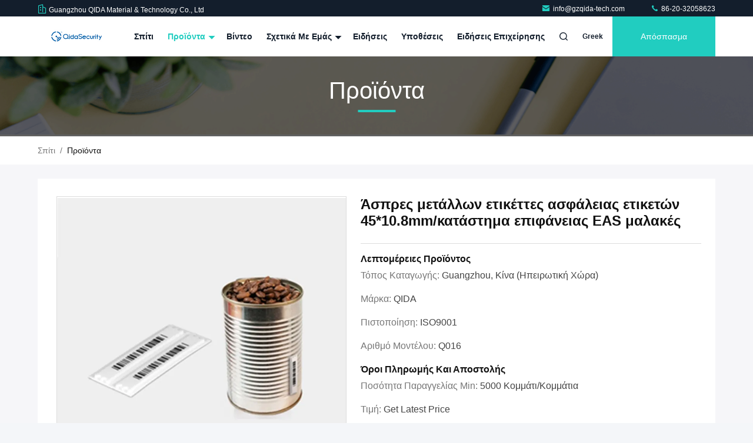

--- FILE ---
content_type: text/html
request_url: https://greek.anti-theftlabel.com/sale-12932585-white-metal-surface-eas-soft-label-45-10-8mm-shop-security-tags.html
body_size: 32103
content:

<!DOCTYPE html>
<html lang="el">
<head>
	<meta charset="utf-8">
	<meta http-equiv="X-UA-Compatible" content="IE=edge">
	<meta name="viewport" content="width=device-width, initial-scale=1.0">
    <title>Άσπρες μετάλλων ετικέττες ασφάλειας ετικετών 45*10.8mm/κατάστημα επιφάνειας EAS μαλακές</title>
        <meta name="keywords" content="λιανικές ετικέττες ασφάλειας, αντικλεπτικές ετικέττες, Μαλακή ετικέτα EAS" />
            <meta name="description" content="υψηλή ποιότητα Άσπρες μετάλλων ετικέττες ασφάλειας ετικετών 45*10.8mm/κατάστημα επιφάνειας EAS μαλακές από την Κίνα, Η κύρια αγορά προϊόντων της Κίνας λιανικές ετικέττες ασφάλειας Προϊόν, με αυστηρό ποιοτικό έλεγχο αντικλεπτικές ετικέττες εργοστάσια, 404: Not Found αντικλεπτικές ετικέττες προϊόντα." />
    				<link rel='preload'
					  href=/photo/anti-theftlabel/sitetpl/style/commonV2.css?ver=1751955336 as='style'><link type='text/css' rel='stylesheet'
					  href=/photo/anti-theftlabel/sitetpl/style/commonV2.css?ver=1751955336 media='all'><meta property="og:title" content="Άσπρες μετάλλων ετικέττες ασφάλειας ετικετών 45*10.8mm/κατάστημα επιφάνειας EAS μαλακές" />
<meta property="og:description" content="υψηλή ποιότητα Άσπρες μετάλλων ετικέττες ασφάλειας ετικετών 45*10.8mm/κατάστημα επιφάνειας EAS μαλακές από την Κίνα, Η κύρια αγορά προϊόντων της Κίνας λιανικές ετικέττες ασφάλειας Προϊόν, με αυστηρό ποιοτικό έλεγχο αντικλεπτικές ετικέττες εργοστάσια, 404: Not Found αντικλεπτικές ετικέττες προϊόντα." />
<meta property="og:type" content="product" />
<meta property="og:availability" content="instock" />
<meta property="og:site_name" content="Guangzhou QIDA Material &amp; Technology Co., Ltd" />
<meta property="og:url" content="https://greek.anti-theftlabel.com/sale-12932585-white-metal-surface-eas-soft-label-45-10-8mm-shop-security-tags.html" />
<meta property="og:image" content="https://greek.anti-theftlabel.com/photo/ps29898445-white_metal_surface_eas_soft_label_45_10_8mm_shop_security_tags.jpg" />
<link rel="canonical" href="https://greek.anti-theftlabel.com/sale-12932585-white-metal-surface-eas-soft-label-45-10-8mm-shop-security-tags.html" />
<link rel="stylesheet" type="text/css" href="/js/guidefirstcommon.css" />
<link rel="stylesheet" type="text/css" href="/js/guidecommon_99711.css" />
<style type="text/css">
/*<![CDATA[*/
.consent__cookie {position: fixed;top: 0;left: 0;width: 100%;height: 0%;z-index: 100000;}.consent__cookie_bg {position: fixed;top: 0;left: 0;width: 100%;height: 100%;background: #000;opacity: .6;display: none }.consent__cookie_rel {position: fixed;bottom:0;left: 0;width: 100%;background: #fff;display: -webkit-box;display: -ms-flexbox;display: flex;flex-wrap: wrap;padding: 24px 80px;-webkit-box-sizing: border-box;box-sizing: border-box;-webkit-box-pack: justify;-ms-flex-pack: justify;justify-content: space-between;-webkit-transition: all ease-in-out .3s;transition: all ease-in-out .3s }.consent__close {position: absolute;top: 20px;right: 20px;cursor: pointer }.consent__close svg {fill: #777 }.consent__close:hover svg {fill: #000 }.consent__cookie_box {flex: 1;word-break: break-word;}.consent__warm {color: #777;font-size: 16px;margin-bottom: 12px;line-height: 19px }.consent__title {color: #333;font-size: 20px;font-weight: 600;margin-bottom: 12px;line-height: 23px }.consent__itxt {color: #333;font-size: 14px;margin-bottom: 12px;display: -webkit-box;display: -ms-flexbox;display: flex;-webkit-box-align: center;-ms-flex-align: center;align-items: center }.consent__itxt i {display: -webkit-inline-box;display: -ms-inline-flexbox;display: inline-flex;width: 28px;height: 28px;border-radius: 50%;background: #e0f9e9;margin-right: 8px;-webkit-box-align: center;-ms-flex-align: center;align-items: center;-webkit-box-pack: center;-ms-flex-pack: center;justify-content: center }.consent__itxt svg {fill: #3ca860 }.consent__txt {color: #a6a6a6;font-size: 14px;margin-bottom: 8px;line-height: 17px }.consent__btns {display: -webkit-box;display: -ms-flexbox;display: flex;-webkit-box-orient: vertical;-webkit-box-direction: normal;-ms-flex-direction: column;flex-direction: column;-webkit-box-pack: center;-ms-flex-pack: center;justify-content: center;flex-shrink: 0;}.consent__btn {width: 280px;height: 40px;line-height: 40px;text-align: center;background: #3ca860;color: #fff;border-radius: 4px;margin: 8px 0;-webkit-box-sizing: border-box;box-sizing: border-box;cursor: pointer;font-size:14px}.consent__btn:hover {background: #00823b }.consent__btn.empty {color: #3ca860;border: 1px solid #3ca860;background: #fff }.consent__btn.empty:hover {background: #3ca860;color: #fff }.open .consent__cookie_bg {display: block }.open .consent__cookie_rel {bottom: 0 }@media (max-width: 760px) {.consent__btns {width: 100%;align-items: center;}.consent__cookie_rel {padding: 20px 24px }}.consent__cookie.open {display: block;}.consent__cookie {display: none;}
/*]]>*/
</style>
<style type="text/css">
/*<![CDATA[*/
@media only screen and (max-width:640px){.contact_now_dialog .content-wrap .desc{background-image:url(/images/cta_images/bg_s.png) !important}}.contact_now_dialog .content-wrap .content-wrap_header .cta-close{background-image:url(/images/cta_images/sprite.png) !important}.contact_now_dialog .content-wrap .desc{background-image:url(/images/cta_images/bg_l.png) !important}.contact_now_dialog .content-wrap .cta-btn i{background-image:url(/images/cta_images/sprite.png) !important}.contact_now_dialog .content-wrap .head-tip img{content:url(/images/cta_images/cta_contact_now.png) !important}.cusim{background-image:url(/images/imicon/im.svg) !important}.cuswa{background-image:url(/images/imicon/wa.png) !important}.cusall{background-image:url(/images/imicon/allchat.svg) !important}
/*]]>*/
</style>
<script type="text/javascript" src="/js/guidefirstcommon.js"></script>
<script type="text/javascript">
/*<![CDATA[*/
window.isvideotpl = 0;window.detailurl = '';
var colorUrl = '';var isShowGuide = 2;var showGuideColor = 0;var im_appid = 10003;var im_msg="Good day, what product are you looking for?";

var cta_cid = 1266;var use_defaulProductInfo = 1;var cta_pid = 12932585;var test_company = 0;var webim_domain = '';var company_type = 0;var cta_equipment = 'pc'; var setcookie = 'setwebimCookie(60413,12932585,0)'; var whatsapplink = "https://wa.me/8619120663908?text=Hi%2C+I%27m+interested+in+%CE%86%CF%83%CF%80%CF%81%CE%B5%CF%82+%CE%BC%CE%B5%CF%84%CE%AC%CE%BB%CE%BB%CF%89%CE%BD+%CE%B5%CF%84%CE%B9%CE%BA%CE%AD%CF%84%CF%84%CE%B5%CF%82+%CE%B1%CF%83%CF%86%CE%AC%CE%BB%CE%B5%CE%B9%CE%B1%CF%82+%CE%B5%CF%84%CE%B9%CE%BA%CE%B5%CF%84%CF%8E%CE%BD+45%2A10.8mm%2F%CE%BA%CE%B1%CF%84%CE%AC%CF%83%CF%84%CE%B7%CE%BC%CE%B1+%CE%B5%CF%80%CE%B9%CF%86%CE%AC%CE%BD%CE%B5%CE%B9%CE%B1%CF%82+EAS+%CE%BC%CE%B1%CE%BB%CE%B1%CE%BA%CE%AD%CF%82."; function insertMeta(){var str = '<meta name="mobile-web-app-capable" content="yes" /><meta name="viewport" content="width=device-width, initial-scale=1.0" />';document.head.insertAdjacentHTML('beforeend',str);} var element = document.querySelector('a.footer_webim_a[href="/webim/webim_tab.html"]');if (element) {element.parentNode.removeChild(element);}

var colorUrl = '';
var aisearch = 0;
var selfUrl = '';
window.playerReportUrl='/vod/view_count/report';
var query_string = ["Products","Detail"];
var g_tp = '';
var customtplcolor = 99711;
var str_chat = 'Τσάτ';
				var str_call_now = 'Τηλεφώνησε τώρα.';
var str_chat_now = 'Μιλήστε τώρα.';
var str_contact1 = 'Βρείτε την καλύτερη τιμή';var str_chat_lang='greek';var str_contact2 = 'Πάρτε την τιμή';var str_contact2 = 'Η καλύτερη τιμή';var str_contact = 'επαφή';
window.predomainsub = "";
/*]]>*/
</script>
</head>
<body>
<img src="/logo.gif" style="display:none" alt="logo"/>
<a style="display: none!important;" title="Guangzhou QIDA Material & Technology Co., Ltd" class="float-inquiry" href="/contactnow.html" onclick='setinquiryCookie("{\"showproduct\":1,\"pid\":\"12932585\",\"name\":\"\\u0386\\u03c3\\u03c0\\u03c1\\u03b5\\u03c2 \\u03bc\\u03b5\\u03c4\\u03ac\\u03bb\\u03bb\\u03c9\\u03bd \\u03b5\\u03c4\\u03b9\\u03ba\\u03ad\\u03c4\\u03c4\\u03b5\\u03c2 \\u03b1\\u03c3\\u03c6\\u03ac\\u03bb\\u03b5\\u03b9\\u03b1\\u03c2 \\u03b5\\u03c4\\u03b9\\u03ba\\u03b5\\u03c4\\u03ce\\u03bd 45*10.8mm\\/\\u03ba\\u03b1\\u03c4\\u03ac\\u03c3\\u03c4\\u03b7\\u03bc\\u03b1 \\u03b5\\u03c0\\u03b9\\u03c6\\u03ac\\u03bd\\u03b5\\u03b9\\u03b1\\u03c2 EAS \\u03bc\\u03b1\\u03bb\\u03b1\\u03ba\\u03ad\\u03c2\",\"source_url\":\"\\/sale-12932585-white-metal-surface-eas-soft-label-45-10-8mm-shop-security-tags.html\",\"picurl\":\"\\/photo\\/pd29898445-white_metal_surface_eas_soft_label_45_10_8mm_shop_security_tags.jpg\",\"propertyDetail\":[[\"\\u03c3\\u03c5\\u03c7\\u03bd\\u03cc\\u03c4\\u03b7\\u03c4\\u03b1\",\"58KHz\"],[\"\\u03a7\\u03c1\\u03ce\\u03bc\\u03b1\",\"\\u0393\\u03c1\\u03b1\\u03bc\\u03bc\\u03c9\\u03c4\\u03cc\\u03c2 \\u03ba\\u03ce\\u03b4\\u03b9\\u03ba\\u03b1\\u03c2\\/\\u03bb\\u03b5\\u03c5\\u03ba\\u03cc\"],[\"\\u039c\\u03ad\\u03b3\\u03b5\\u03b8\\u03bf\\u03c2\",\"45*10.8mm\"],[\"\\u03a4\\u03cc\\u03c0\\u03bf\\u03c2 \\u03ba\\u03b1\\u03c4\\u03b1\\u03b3\\u03c9\\u03b3\\u03ae\\u03c2\",\"Guangzhou, \\u039a\\u03af\\u03bd\\u03b1 (\\u03b7\\u03c0\\u03b5\\u03b9\\u03c1\\u03c9\\u03c4\\u03b9\\u03ba\\u03ae \\u03c7\\u03ce\\u03c1\\u03b1)\"]],\"company_name\":null,\"picurl_c\":\"\\/photo\\/pc29898445-white_metal_surface_eas_soft_label_45_10_8mm_shop_security_tags.jpg\",\"price\":\"Get Latest Price\",\"username\":\"Emma\",\"viewTime\":\"\\u03a4\\u03b5\\u03bb\\u03b5\\u03c5\\u03c4\\u03b1\\u03af\\u03b1 \\u0395\\u03af\\u03c3\\u03bf\\u03b4\\u03bf\\u03c2 : 0 \\u03ce\\u03c1\\u03b5\\u03c2 30 minuts \\u03c0\\u03c1\\u03b9\\u03bd\",\"subject\":\"\\u0391\\u03c5\\u03c4\\u03cc \\u03c0\\u03bf\\u03c5 \\u03b5\\u03af\\u03bd\\u03b1\\u03b9 \\u03b7 \\u03c4\\u03b9\\u03bc\\u03ae \\u03ba\\u03cc\\u03c3\\u03c4\\u03bf\\u03c5\\u03c2-\\u03b1\\u03c3\\u03c6\\u03ac\\u03bb\\u03b5\\u03b9\\u03b1\\u03c2-\\u03bd\\u03b1\\u03cd\\u03bb\\u03bf\\u03c5 \\u03c3\\u03b5 \\u0386\\u03c3\\u03c0\\u03c1\\u03b5\\u03c2 \\u03bc\\u03b5\\u03c4\\u03ac\\u03bb\\u03bb\\u03c9\\u03bd \\u03b5\\u03c4\\u03b9\\u03ba\\u03ad\\u03c4\\u03c4\\u03b5\\u03c2 \\u03b1\\u03c3\\u03c6\\u03ac\\u03bb\\u03b5\\u03b9\\u03b1\\u03c2 \\u03b5\\u03c4\\u03b9\\u03ba\\u03b5\\u03c4\\u03ce\\u03bd 45*10.8mm\\/\\u03ba\\u03b1\\u03c4\\u03ac\\u03c3\\u03c4\\u03b7\\u03bc\\u03b1 \\u03b5\\u03c0\\u03b9\\u03c6\\u03ac\\u03bd\\u03b5\\u03b9\\u03b1\\u03c2 EAS \\u03bc\\u03b1\\u03bb\\u03b1\\u03ba\\u03ad\\u03c2 \\u03c3\\u03b1\\u03c2\",\"countrycode\":\"\"}");'></a>
<script>
var originProductInfo = '';
var originProductInfo = {"showproduct":1,"pid":"12932585","name":"\u0386\u03c3\u03c0\u03c1\u03b5\u03c2 \u03bc\u03b5\u03c4\u03ac\u03bb\u03bb\u03c9\u03bd \u03b5\u03c4\u03b9\u03ba\u03ad\u03c4\u03c4\u03b5\u03c2 \u03b1\u03c3\u03c6\u03ac\u03bb\u03b5\u03b9\u03b1\u03c2 \u03b5\u03c4\u03b9\u03ba\u03b5\u03c4\u03ce\u03bd 45*10.8mm\/\u03ba\u03b1\u03c4\u03ac\u03c3\u03c4\u03b7\u03bc\u03b1 \u03b5\u03c0\u03b9\u03c6\u03ac\u03bd\u03b5\u03b9\u03b1\u03c2 EAS \u03bc\u03b1\u03bb\u03b1\u03ba\u03ad\u03c2","source_url":"\/sale-12932585-white-metal-surface-eas-soft-label-45-10-8mm-shop-security-tags.html","picurl":"\/photo\/pd29898445-white_metal_surface_eas_soft_label_45_10_8mm_shop_security_tags.jpg","propertyDetail":[["\u03c3\u03c5\u03c7\u03bd\u03cc\u03c4\u03b7\u03c4\u03b1","58KHz"],["\u03a7\u03c1\u03ce\u03bc\u03b1","\u0393\u03c1\u03b1\u03bc\u03bc\u03c9\u03c4\u03cc\u03c2 \u03ba\u03ce\u03b4\u03b9\u03ba\u03b1\u03c2\/\u03bb\u03b5\u03c5\u03ba\u03cc"],["\u039c\u03ad\u03b3\u03b5\u03b8\u03bf\u03c2","45*10.8mm"],["\u03a4\u03cc\u03c0\u03bf\u03c2 \u03ba\u03b1\u03c4\u03b1\u03b3\u03c9\u03b3\u03ae\u03c2","Guangzhou, \u039a\u03af\u03bd\u03b1 (\u03b7\u03c0\u03b5\u03b9\u03c1\u03c9\u03c4\u03b9\u03ba\u03ae \u03c7\u03ce\u03c1\u03b1)"]],"company_name":null,"picurl_c":"\/photo\/pc29898445-white_metal_surface_eas_soft_label_45_10_8mm_shop_security_tags.jpg","price":"Get Latest Price","username":"Emma","viewTime":"\u03a4\u03b5\u03bb\u03b5\u03c5\u03c4\u03b1\u03af\u03b1 \u0395\u03af\u03c3\u03bf\u03b4\u03bf\u03c2 : 0 \u03ce\u03c1\u03b5\u03c2 30 minuts \u03c0\u03c1\u03b9\u03bd","subject":"\u0395\u03bd\u03b4\u03b9\u03b1\u03c6\u03ad\u03c1\u03bf\u03bc\u03b1\u03b9 \u03b3\u03b9\u03b1 \u03c3\u03b1\u03c2 \u0386\u03c3\u03c0\u03c1\u03b5\u03c2 \u03bc\u03b5\u03c4\u03ac\u03bb\u03bb\u03c9\u03bd \u03b5\u03c4\u03b9\u03ba\u03ad\u03c4\u03c4\u03b5\u03c2 \u03b1\u03c3\u03c6\u03ac\u03bb\u03b5\u03b9\u03b1\u03c2 \u03b5\u03c4\u03b9\u03ba\u03b5\u03c4\u03ce\u03bd 45*10.8mm\/\u03ba\u03b1\u03c4\u03ac\u03c3\u03c4\u03b7\u03bc\u03b1 \u03b5\u03c0\u03b9\u03c6\u03ac\u03bd\u03b5\u03b9\u03b1\u03c2 EAS \u03bc\u03b1\u03bb\u03b1\u03ba\u03ad\u03c2","countrycode":""};
var save_url = "/contactsave.html";
var update_url = "/updateinquiry.html";
var productInfo = {};
var defaulProductInfo = {};
var myDate = new Date();
var curDate = myDate.getFullYear()+'-'+(parseInt(myDate.getMonth())+1)+'-'+myDate.getDate();
var message = '';
var default_pop = 1;
var leaveMessageDialog = document.getElementsByClassName('leave-message-dialog')[0]; // 获取弹层
var _$$ = function (dom) {
    return document.querySelectorAll(dom);
};
resInfo = originProductInfo;
resInfo['name'] = resInfo['name'] || '';
defaulProductInfo.pid = resInfo['pid'];
defaulProductInfo.productName = resInfo['name'] ?? '';
defaulProductInfo.productInfo = resInfo['propertyDetail'];
defaulProductInfo.productImg = resInfo['picurl_c'];
defaulProductInfo.subject = resInfo['subject'] ?? '';
defaulProductInfo.productImgAlt = resInfo['name'] ?? '';
var inquirypopup_tmp = 1;
var message = 'Αγαπητός,'+'\r\n'+"Ik ben geïnteresseerd"+' '+trim(resInfo['name'])+", θα μπορούσατε να μου στείλετε περισσότερες λεπτομέρειες όπως τύπος, μέγεθος, MOQ, υλικό κ.λπ."+'\r\n'+"Ευχαριστώ!"+'\r\n'+"Wachten op je antwoord.";
var message_1 = 'Αγαπητός,'+'\r\n'+"Ik ben geïnteresseerd"+' '+trim(resInfo['name'])+", θα μπορούσατε να μου στείλετε περισσότερες λεπτομέρειες όπως τύπος, μέγεθος, MOQ, υλικό κ.λπ."+'\r\n'+"Ευχαριστώ!"+'\r\n'+"Wachten op je antwoord.";
var message_2 = 'Γεια,'+'\r\n'+"Ψάχνω για"+' '+trim(resInfo['name'])+", στείλτε μου την τιμή, τις προδιαγραφές και την εικόνα."+'\r\n'+"Η γρήγορη απάντησή σας θα εκτιμηθεί ιδιαίτερα."+'\r\n'+"Μη διστάσετε να επικοινωνήσετε μαζί μου για περισσότερες πληροφορίες."+'\r\n'+"Ευχαριστώ πολύ.";
var message_3 = 'Γεια,'+'\r\n'+trim(resInfo['name'])+' '+"ανταποκρίνεται στις προσδοκίες μου."+'\r\n'+"Δώστε μου την καλύτερη τιμή και μερικές άλλες πληροφορίες για το προϊόν."+'\r\n'+"Μη διστάσετε να επικοινωνήσετε μαζί μου μέσω του ταχυδρομείου μου."+'\r\n'+"Ευχαριστώ πολύ.";

var message_4 = 'Αγαπητός,'+'\r\n'+"Ποια είναι η τιμή FOB στο δικό σας"+' '+trim(resInfo['name'])+'?'+'\r\n'+"Ποιο είναι το πλησιέστερο όνομα θύρας;"+'\r\n'+"Απαντήστε μου το συντομότερο δυνατό, θα ήταν καλύτερα να μοιραστείτε περισσότερες πληροφορίες."+'\r\n'+"Χαιρετισμοί!";
var message_5 = 'Γεια σου,'+'\r\n'+"Με ενδιαφέρει πολύ"+' '+trim(resInfo['name'])+'.'+'\r\n'+"Παρακαλώ στείλτε μου τα στοιχεία του προϊόντος σας."+'\r\n'+"Ανυπομονώ για τη γρήγορη απάντησή σας."+'\r\n'+"Μη διστάσετε να επικοινωνήσετε μαζί μου μέσω ταχυδρομείου."+'\r\n'+"Χαιρετισμοί!";

var message_6 = 'Αγαπητός,'+'\r\n'+"Δώστε μας πληροφορίες για το δικό σας"+' '+trim(resInfo['name'])+", όπως τύπος, μέγεθος, υλικό και φυσικά η καλύτερη τιμή."+'\r\n'+"Ανυπομονώ για τη γρήγορη απάντησή σας."+'\r\n'+"Σας ευχαριστούμε!";
var message_7 = 'Αγαπητός,'+'\r\n'+"Μπορείτε να προμηθευτείτε"+' '+trim(resInfo['name'])+" για εμάς?"+'\r\n'+"Πρώτα θέλουμε τιμοκατάλογο και μερικές λεπτομέρειες προϊόντος."+'\r\n'+"Ελπίζω να λάβω απάντηση το συντομότερο δυνατόν και προσβλέπω στη συνεργασία."+'\r\n'+"Ευχαριστώ πολύ.";
var message_8 = 'γεια,'+'\r\n'+"Ψάχνω για"+' '+trim(resInfo['name'])+", παρακαλώ δώστε μου πιο λεπτομερείς πληροφορίες για το προϊόν."+'\r\n'+"Ανυπομονώ για την απάντησή σου."+'\r\n'+"Σας ευχαριστούμε!";
var message_9 = 'Γεια,'+'\r\n'+"Τα δικα σου"+' '+trim(resInfo['name'])+" πληροί τις απαιτήσεις μου πολύ καλά."+'\r\n'+"Παρακαλώ στείλτε μου την τιμή, τις προδιαγραφές και παρόμοιο μοντέλο θα είναι εντάξει."+'\r\n'+"Μη διστάσετε να συνομιλήσετε μαζί μου."+'\r\n'+"Ευχαριστώ!";
var message_10 = 'Αγαπητός,'+'\r\n'+"Θέλω να μάθω περισσότερα για τις λεπτομέρειες και την αναφορά"+' '+trim(resInfo['name'])+'.'+'\r\n'+"Μη διστάσετε να επικοινωνήσετε μαζί μου."+'\r\n'+"Χαιρετισμοί!";

var r = getRandom(1,10);

defaulProductInfo.message = eval("message_"+r);
    defaulProductInfo.message = eval("message_"+r);
        var mytAjax = {

    post: function(url, data, fn) {
        var xhr = new XMLHttpRequest();
        xhr.open("POST", url, true);
        xhr.setRequestHeader("Content-Type", "application/x-www-form-urlencoded;charset=UTF-8");
        xhr.setRequestHeader("X-Requested-With", "XMLHttpRequest");
        xhr.setRequestHeader('Content-Type','text/plain;charset=UTF-8');
        xhr.onreadystatechange = function() {
            if(xhr.readyState == 4 && (xhr.status == 200 || xhr.status == 304)) {
                fn.call(this, xhr.responseText);
            }
        };
        xhr.send(data);
    },

    postform: function(url, data, fn) {
        var xhr = new XMLHttpRequest();
        xhr.open("POST", url, true);
        xhr.setRequestHeader("X-Requested-With", "XMLHttpRequest");
        xhr.onreadystatechange = function() {
            if(xhr.readyState == 4 && (xhr.status == 200 || xhr.status == 304)) {
                fn.call(this, xhr.responseText);
            }
        };
        xhr.send(data);
    }
};
/*window.onload = function(){
    leaveMessageDialog = document.getElementsByClassName('leave-message-dialog')[0];
    if (window.localStorage.recordDialogStatus=='undefined' || (window.localStorage.recordDialogStatus!='undefined' && window.localStorage.recordDialogStatus != curDate)) {
        setTimeout(function(){
            if(parseInt(inquirypopup_tmp%10) == 1){
                creatDialog(defaulProductInfo, 1);
            }
        }, 6000);
    }
};*/
function trim(str)
{
    str = str.replace(/(^\s*)/g,"");
    return str.replace(/(\s*$)/g,"");
};
function getRandom(m,n){
    var num = Math.floor(Math.random()*(m - n) + n);
    return num;
};
function strBtn(param) {

    var starattextarea = document.getElementById("textareamessage").value.length;
    var email = document.getElementById("startEmail").value;

    var default_tip = document.querySelectorAll(".watermark_container").length;
    if (20 < starattextarea && starattextarea < 3000) {
        if(default_tip>0){
            document.getElementById("textareamessage1").parentNode.parentNode.nextElementSibling.style.display = "none";
        }else{
            document.getElementById("textareamessage1").parentNode.nextElementSibling.style.display = "none";
        }

    } else {
        if(default_tip>0){
            document.getElementById("textareamessage1").parentNode.parentNode.nextElementSibling.style.display = "block";
        }else{
            document.getElementById("textareamessage1").parentNode.nextElementSibling.style.display = "block";
        }

        return;
    }

    // var re = /^([a-zA-Z0-9_-])+@([a-zA-Z0-9_-])+\.([a-zA-Z0-9_-])+/i;/*邮箱不区分大小写*/
    var re = /^[a-zA-Z0-9][\w-]*(\.?[\w-]+)*@[a-zA-Z0-9-]+(\.[a-zA-Z0-9]+)+$/i;
    if (!re.test(email)) {
        document.getElementById("startEmail").nextElementSibling.style.display = "block";
        return;
    } else {
        document.getElementById("startEmail").nextElementSibling.style.display = "none";
    }

    var subject = document.getElementById("pop_subject").value;
    var pid = document.getElementById("pop_pid").value;
    var message = document.getElementById("textareamessage").value;
    var sender_email = document.getElementById("startEmail").value;
    var tel = '';
    if (document.getElementById("tel0") != undefined && document.getElementById("tel0") != '')
        tel = document.getElementById("tel0").value;
    var form_serialize = '&tel='+tel;

    form_serialize = form_serialize.replace(/\+/g, "%2B");
    mytAjax.post(save_url,"pid="+pid+"&subject="+subject+"&email="+sender_email+"&message="+(message)+form_serialize,function(res){
        var mes = JSON.parse(res);
        if(mes.status == 200){
            var iid = mes.iid;
            document.getElementById("pop_iid").value = iid;
            document.getElementById("pop_uuid").value = mes.uuid;

            if(typeof gtag_report_conversion === "function"){
                gtag_report_conversion();//执行统计js代码
            }
            if(typeof fbq === "function"){
                fbq('track','Purchase');//执行统计js代码
            }
        }
    });
    for (var index = 0; index < document.querySelectorAll(".dialog-content-pql").length; index++) {
        document.querySelectorAll(".dialog-content-pql")[index].style.display = "none";
    };
    $('#idphonepql').val(tel);
    document.getElementById("dialog-content-pql-id").style.display = "block";
    ;
};
function twoBtnOk(param) {

    var selectgender = document.getElementById("Mr").innerHTML;
    var iid = document.getElementById("pop_iid").value;
    var sendername = document.getElementById("idnamepql").value;
    var senderphone = document.getElementById("idphonepql").value;
    var sendercname = document.getElementById("idcompanypql").value;
    var uuid = document.getElementById("pop_uuid").value;
    var gender = 2;
    if(selectgender == 'Mr.') gender = 0;
    if(selectgender == 'Mrs.') gender = 1;
    var pid = document.getElementById("pop_pid").value;
    var form_serialize = '';

        form_serialize = form_serialize.replace(/\+/g, "%2B");

    mytAjax.post(update_url,"iid="+iid+"&gender="+gender+"&uuid="+uuid+"&name="+(sendername)+"&tel="+(senderphone)+"&company="+(sendercname)+form_serialize,function(res){});

    for (var index = 0; index < document.querySelectorAll(".dialog-content-pql").length; index++) {
        document.querySelectorAll(".dialog-content-pql")[index].style.display = "none";
    };
    document.getElementById("dialog-content-pql-ok").style.display = "block";

};
function toCheckMust(name) {
    $('#'+name+'error').hide();
}
function handClidk(param) {
    var starattextarea = document.getElementById("textareamessage1").value.length;
    var email = document.getElementById("startEmail1").value;
    var default_tip = document.querySelectorAll(".watermark_container").length;
    if (20 < starattextarea && starattextarea < 3000) {
        if(default_tip>0){
            document.getElementById("textareamessage1").parentNode.parentNode.nextElementSibling.style.display = "none";
        }else{
            document.getElementById("textareamessage1").parentNode.nextElementSibling.style.display = "none";
        }

    } else {
        if(default_tip>0){
            document.getElementById("textareamessage1").parentNode.parentNode.nextElementSibling.style.display = "block";
        }else{
            document.getElementById("textareamessage1").parentNode.nextElementSibling.style.display = "block";
        }

        return;
    }

    // var re = /^([a-zA-Z0-9_-])+@([a-zA-Z0-9_-])+\.([a-zA-Z0-9_-])+/i;
    var re = /^[a-zA-Z0-9][\w-]*(\.?[\w-]+)*@[a-zA-Z0-9-]+(\.[a-zA-Z0-9]+)+$/i;
    if (!re.test(email)) {
        document.getElementById("startEmail1").nextElementSibling.style.display = "block";
        return;
    } else {
        document.getElementById("startEmail1").nextElementSibling.style.display = "none";
    }

    var subject = document.getElementById("pop_subject").value;
    var pid = document.getElementById("pop_pid").value;
    var message = document.getElementById("textareamessage1").value;
    var sender_email = document.getElementById("startEmail1").value;
    var form_serialize = tel = '';
    if (document.getElementById("tel1") != undefined && document.getElementById("tel1") != '')
        tel = document.getElementById("tel1").value;
        mytAjax.post(save_url,"email="+sender_email+"&tel="+tel+"&pid="+pid+"&message="+message+"&subject="+subject+form_serialize,function(res){

        var mes = JSON.parse(res);
        if(mes.status == 200){
            var iid = mes.iid;
            document.getElementById("pop_iid").value = iid;
            document.getElementById("pop_uuid").value = mes.uuid;
            if(typeof gtag_report_conversion === "function"){
                gtag_report_conversion();//执行统计js代码
            }
        }

    });
    for (var index = 0; index < document.querySelectorAll(".dialog-content-pql").length; index++) {
        document.querySelectorAll(".dialog-content-pql")[index].style.display = "none";
    };
    $('#idphonepql').val(tel);
    document.getElementById("dialog-content-pql-id").style.display = "block";

};
window.addEventListener('load', function () {
    $('.checkbox-wrap label').each(function(){
        if($(this).find('input').prop('checked')){
            $(this).addClass('on')
        }else {
            $(this).removeClass('on')
        }
    })
    $(document).on('click', '.checkbox-wrap label' , function(ev){
        if (ev.target.tagName.toUpperCase() != 'INPUT') {
            $(this).toggleClass('on')
        }
    })
})

function hand_video(pdata) {
    data = JSON.parse(pdata);
    productInfo.productName = data.productName;
    productInfo.productInfo = data.productInfo;
    productInfo.productImg = data.productImg;
    productInfo.subject = data.subject;

    var message = 'Αγαπητός,'+'\r\n'+"Ik ben geïnteresseerd"+' '+trim(data.productName)+", θα μπορούσατε να μου στείλετε περισσότερες λεπτομέρειες όπως τύπος, μέγεθος, ποσότητα, υλικό κ.λπ."+'\r\n'+"Ευχαριστώ!"+'\r\n'+"Wachten op je antwoord.";

    var message = 'Αγαπητός,'+'\r\n'+"Ik ben geïnteresseerd"+' '+trim(data.productName)+", θα μπορούσατε να μου στείλετε περισσότερες λεπτομέρειες όπως τύπος, μέγεθος, MOQ, υλικό κ.λπ."+'\r\n'+"Ευχαριστώ!"+'\r\n'+"Wachten op je antwoord.";
    var message_1 = 'Αγαπητός,'+'\r\n'+"Ik ben geïnteresseerd"+' '+trim(data.productName)+", θα μπορούσατε να μου στείλετε περισσότερες λεπτομέρειες όπως τύπος, μέγεθος, MOQ, υλικό κ.λπ."+'\r\n'+"Ευχαριστώ!"+'\r\n'+"Wachten op je antwoord.";
    var message_2 = 'Γεια,'+'\r\n'+"Ψάχνω για"+' '+trim(data.productName)+", στείλτε μου την τιμή, τις προδιαγραφές και την εικόνα."+'\r\n'+"Η γρήγορη απάντησή σας θα εκτιμηθεί ιδιαίτερα."+'\r\n'+"Μη διστάσετε να επικοινωνήσετε μαζί μου για περισσότερες πληροφορίες."+'\r\n'+"Ευχαριστώ πολύ.";
    var message_3 = 'Γεια,'+'\r\n'+trim(data.productName)+' '+"ανταποκρίνεται στις προσδοκίες μου."+'\r\n'+"Δώστε μου την καλύτερη τιμή και μερικές άλλες πληροφορίες για το προϊόν."+'\r\n'+"Μη διστάσετε να επικοινωνήσετε μαζί μου μέσω του ταχυδρομείου μου."+'\r\n'+"Ευχαριστώ πολύ.";

    var message_4 = 'Αγαπητός,'+'\r\n'+"Ποια είναι η τιμή FOB στο δικό σας"+' '+trim(data.productName)+'?'+'\r\n'+"Ποιο είναι το πλησιέστερο όνομα θύρας;"+'\r\n'+"Απαντήστε μου το συντομότερο δυνατό, θα ήταν καλύτερα να μοιραστείτε περισσότερες πληροφορίες."+'\r\n'+"Χαιρετισμοί!";
    var message_5 = 'Γεια σου,'+'\r\n'+"Με ενδιαφέρει πολύ"+' '+trim(data.productName)+'.'+'\r\n'+"Παρακαλώ στείλτε μου τα στοιχεία του προϊόντος σας."+'\r\n'+"Ανυπομονώ για τη γρήγορη απάντησή σας."+'\r\n'+"Μη διστάσετε να επικοινωνήσετε μαζί μου μέσω ταχυδρομείου."+'\r\n'+"Χαιρετισμοί!";

    var message_6 = 'Αγαπητός,'+'\r\n'+"Δώστε μας πληροφορίες για το δικό σας"+' '+trim(data.productName)+", όπως τύπος, μέγεθος, υλικό και φυσικά η καλύτερη τιμή."+'\r\n'+"Ανυπομονώ για τη γρήγορη απάντησή σας."+'\r\n'+"Σας ευχαριστούμε!";
    var message_7 = 'Αγαπητός,'+'\r\n'+"Μπορείτε να προμηθευτείτε"+' '+trim(data.productName)+" για εμάς?"+'\r\n'+"Πρώτα θέλουμε τιμοκατάλογο και μερικές λεπτομέρειες προϊόντος."+'\r\n'+"Ελπίζω να λάβω απάντηση το συντομότερο δυνατόν και προσβλέπω στη συνεργασία."+'\r\n'+"Ευχαριστώ πολύ.";
    var message_8 = 'γεια,'+'\r\n'+"Ψάχνω για"+' '+trim(data.productName)+", παρακαλώ δώστε μου πιο λεπτομερείς πληροφορίες για το προϊόν."+'\r\n'+"Ανυπομονώ για την απάντησή σου."+'\r\n'+"Σας ευχαριστούμε!";
    var message_9 = 'Γεια,'+'\r\n'+"Τα δικα σου"+' '+trim(data.productName)+" πληροί τις απαιτήσεις μου πολύ καλά."+'\r\n'+"Παρακαλώ στείλτε μου την τιμή, τις προδιαγραφές και παρόμοιο μοντέλο θα είναι εντάξει."+'\r\n'+"Μη διστάσετε να συνομιλήσετε μαζί μου."+'\r\n'+"Ευχαριστώ!";
    var message_10 = 'Αγαπητός,'+'\r\n'+"Θέλω να μάθω περισσότερα για τις λεπτομέρειες και την αναφορά"+' '+trim(data.productName)+'.'+'\r\n'+"Μη διστάσετε να επικοινωνήσετε μαζί μου."+'\r\n'+"Χαιρετισμοί!";

    var r = getRandom(1,10);

    productInfo.message = eval("message_"+r);
            if(parseInt(inquirypopup_tmp/10) == 1){
        productInfo.message = "";
    }
    productInfo.pid = data.pid;
    creatDialog(productInfo, 2);
};

function handDialog(pdata) {
    data = JSON.parse(pdata);
    productInfo.productName = data.productName;
    productInfo.productInfo = data.productInfo;
    productInfo.productImg = data.productImg;
    productInfo.subject = data.subject;

    var message = 'Αγαπητός,'+'\r\n'+"Ik ben geïnteresseerd"+' '+trim(data.productName)+", θα μπορούσατε να μου στείλετε περισσότερες λεπτομέρειες όπως τύπος, μέγεθος, ποσότητα, υλικό κ.λπ."+'\r\n'+"Ευχαριστώ!"+'\r\n'+"Wachten op je antwoord.";

    var message = 'Αγαπητός,'+'\r\n'+"Ik ben geïnteresseerd"+' '+trim(data.productName)+", θα μπορούσατε να μου στείλετε περισσότερες λεπτομέρειες όπως τύπος, μέγεθος, MOQ, υλικό κ.λπ."+'\r\n'+"Ευχαριστώ!"+'\r\n'+"Wachten op je antwoord.";
    var message_1 = 'Αγαπητός,'+'\r\n'+"Ik ben geïnteresseerd"+' '+trim(data.productName)+", θα μπορούσατε να μου στείλετε περισσότερες λεπτομέρειες όπως τύπος, μέγεθος, MOQ, υλικό κ.λπ."+'\r\n'+"Ευχαριστώ!"+'\r\n'+"Wachten op je antwoord.";
    var message_2 = 'Γεια,'+'\r\n'+"Ψάχνω για"+' '+trim(data.productName)+", στείλτε μου την τιμή, τις προδιαγραφές και την εικόνα."+'\r\n'+"Η γρήγορη απάντησή σας θα εκτιμηθεί ιδιαίτερα."+'\r\n'+"Μη διστάσετε να επικοινωνήσετε μαζί μου για περισσότερες πληροφορίες."+'\r\n'+"Ευχαριστώ πολύ.";
    var message_3 = 'Γεια,'+'\r\n'+trim(data.productName)+' '+"ανταποκρίνεται στις προσδοκίες μου."+'\r\n'+"Δώστε μου την καλύτερη τιμή και μερικές άλλες πληροφορίες για το προϊόν."+'\r\n'+"Μη διστάσετε να επικοινωνήσετε μαζί μου μέσω του ταχυδρομείου μου."+'\r\n'+"Ευχαριστώ πολύ.";

    var message_4 = 'Αγαπητός,'+'\r\n'+"Ποια είναι η τιμή FOB στο δικό σας"+' '+trim(data.productName)+'?'+'\r\n'+"Ποιο είναι το πλησιέστερο όνομα θύρας;"+'\r\n'+"Απαντήστε μου το συντομότερο δυνατό, θα ήταν καλύτερα να μοιραστείτε περισσότερες πληροφορίες."+'\r\n'+"Χαιρετισμοί!";
    var message_5 = 'Γεια σου,'+'\r\n'+"Με ενδιαφέρει πολύ"+' '+trim(data.productName)+'.'+'\r\n'+"Παρακαλώ στείλτε μου τα στοιχεία του προϊόντος σας."+'\r\n'+"Ανυπομονώ για τη γρήγορη απάντησή σας."+'\r\n'+"Μη διστάσετε να επικοινωνήσετε μαζί μου μέσω ταχυδρομείου."+'\r\n'+"Χαιρετισμοί!";

    var message_6 = 'Αγαπητός,'+'\r\n'+"Δώστε μας πληροφορίες για το δικό σας"+' '+trim(data.productName)+", όπως τύπος, μέγεθος, υλικό και φυσικά η καλύτερη τιμή."+'\r\n'+"Ανυπομονώ για τη γρήγορη απάντησή σας."+'\r\n'+"Σας ευχαριστούμε!";
    var message_7 = 'Αγαπητός,'+'\r\n'+"Μπορείτε να προμηθευτείτε"+' '+trim(data.productName)+" για εμάς?"+'\r\n'+"Πρώτα θέλουμε τιμοκατάλογο και μερικές λεπτομέρειες προϊόντος."+'\r\n'+"Ελπίζω να λάβω απάντηση το συντομότερο δυνατόν και προσβλέπω στη συνεργασία."+'\r\n'+"Ευχαριστώ πολύ.";
    var message_8 = 'γεια,'+'\r\n'+"Ψάχνω για"+' '+trim(data.productName)+", παρακαλώ δώστε μου πιο λεπτομερείς πληροφορίες για το προϊόν."+'\r\n'+"Ανυπομονώ για την απάντησή σου."+'\r\n'+"Σας ευχαριστούμε!";
    var message_9 = 'Γεια,'+'\r\n'+"Τα δικα σου"+' '+trim(data.productName)+" πληροί τις απαιτήσεις μου πολύ καλά."+'\r\n'+"Παρακαλώ στείλτε μου την τιμή, τις προδιαγραφές και παρόμοιο μοντέλο θα είναι εντάξει."+'\r\n'+"Μη διστάσετε να συνομιλήσετε μαζί μου."+'\r\n'+"Ευχαριστώ!";
    var message_10 = 'Αγαπητός,'+'\r\n'+"Θέλω να μάθω περισσότερα για τις λεπτομέρειες και την αναφορά"+' '+trim(data.productName)+'.'+'\r\n'+"Μη διστάσετε να επικοινωνήσετε μαζί μου."+'\r\n'+"Χαιρετισμοί!";

    var r = getRandom(1,10);
    productInfo.message = eval("message_"+r);
            if(parseInt(inquirypopup_tmp/10) == 1){
        productInfo.message = "";
    }
    productInfo.pid = data.pid;
    creatDialog(productInfo, 2);
};

function closepql(param) {

    leaveMessageDialog.style.display = 'none';
};

function closepql2(param) {

    for (var index = 0; index < document.querySelectorAll(".dialog-content-pql").length; index++) {
        document.querySelectorAll(".dialog-content-pql")[index].style.display = "none";
    };
    document.getElementById("dialog-content-pql-ok").style.display = "block";
};

function decodeHtmlEntities(str) {
    var tempElement = document.createElement('div');
    tempElement.innerHTML = str;
    return tempElement.textContent || tempElement.innerText || '';
}

function initProduct(productInfo,type){

    productInfo.productName = decodeHtmlEntities(productInfo.productName);
    productInfo.message = decodeHtmlEntities(productInfo.message);

    leaveMessageDialog = document.getElementsByClassName('leave-message-dialog')[0];
    leaveMessageDialog.style.display = "block";
    if(type == 3){
        var popinquiryemail = document.getElementById("popinquiryemail").value;
        _$$("#startEmail1")[0].value = popinquiryemail;
    }else{
        _$$("#startEmail1")[0].value = "";
    }
    _$$("#startEmail")[0].value = "";
    _$$("#idnamepql")[0].value = "";
    _$$("#idphonepql")[0].value = "";
    _$$("#idcompanypql")[0].value = "";

    _$$("#pop_pid")[0].value = productInfo.pid;
    _$$("#pop_subject")[0].value = productInfo.subject;
    
    if(parseInt(inquirypopup_tmp/10) == 1){
        productInfo.message = "";
    }

    _$$("#textareamessage1")[0].value = productInfo.message;
    _$$("#textareamessage")[0].value = productInfo.message;

    _$$("#dialog-content-pql-id .titlep")[0].innerHTML = productInfo.productName;
    _$$("#dialog-content-pql-id img")[0].setAttribute("src", productInfo.productImg);
    _$$("#dialog-content-pql-id img")[0].setAttribute("alt", productInfo.productImgAlt);

    _$$("#dialog-content-pql-id-hand img")[0].setAttribute("src", productInfo.productImg);
    _$$("#dialog-content-pql-id-hand img")[0].setAttribute("alt", productInfo.productImgAlt);
    _$$("#dialog-content-pql-id-hand .titlep")[0].innerHTML = productInfo.productName;

    if (productInfo.productInfo.length > 0) {
        var ul2, ul;
        ul = document.createElement("ul");
        for (var index = 0; index < productInfo.productInfo.length; index++) {
            var el = productInfo.productInfo[index];
            var li = document.createElement("li");
            var span1 = document.createElement("span");
            span1.innerHTML = el[0] + ":";
            var span2 = document.createElement("span");
            span2.innerHTML = el[1];
            li.appendChild(span1);
            li.appendChild(span2);
            ul.appendChild(li);

        }
        ul2 = ul.cloneNode(true);
        if (type === 1) {
            _$$("#dialog-content-pql-id .left")[0].replaceChild(ul, _$$("#dialog-content-pql-id .left ul")[0]);
        } else {
            _$$("#dialog-content-pql-id-hand .left")[0].replaceChild(ul2, _$$("#dialog-content-pql-id-hand .left ul")[0]);
            _$$("#dialog-content-pql-id .left")[0].replaceChild(ul, _$$("#dialog-content-pql-id .left ul")[0]);
        }
    };
    for (var index = 0; index < _$$("#dialog-content-pql-id .right ul li").length; index++) {
        _$$("#dialog-content-pql-id .right ul li")[index].addEventListener("click", function (params) {
            _$$("#dialog-content-pql-id .right #Mr")[0].innerHTML = this.innerHTML
        }, false)

    };

};
function closeInquiryCreateDialog() {
    document.getElementById("xuanpan_dialog_box_pql").style.display = "none";
};
function showInquiryCreateDialog() {
    document.getElementById("xuanpan_dialog_box_pql").style.display = "block";
};
function submitPopInquiry(){
    var message = document.getElementById("inquiry_message").value;
    var email = document.getElementById("inquiry_email").value;
    var subject = defaulProductInfo.subject;
    var pid = defaulProductInfo.pid;
    if (email === undefined) {
        showInquiryCreateDialog();
        document.getElementById("inquiry_email").style.border = "1px solid red";
        return false;
    };
    if (message === undefined) {
        showInquiryCreateDialog();
        document.getElementById("inquiry_message").style.border = "1px solid red";
        return false;
    };
    if (email.search(/^\w+((-\w+)|(\.\w+))*\@[A-Za-z0-9]+((\.|-)[A-Za-z0-9]+)*\.[A-Za-z0-9]+$/) == -1) {
        document.getElementById("inquiry_email").style.border= "1px solid red";
        showInquiryCreateDialog();
        return false;
    } else {
        document.getElementById("inquiry_email").style.border= "";
    };
    if (message.length < 20 || message.length >3000) {
        showInquiryCreateDialog();
        document.getElementById("inquiry_message").style.border = "1px solid red";
        return false;
    } else {
        document.getElementById("inquiry_message").style.border = "";
    };
    var tel = '';
    if (document.getElementById("tel") != undefined && document.getElementById("tel") != '')
        tel = document.getElementById("tel").value;

    mytAjax.post(save_url,"pid="+pid+"&subject="+subject+"&email="+email+"&message="+(message)+'&tel='+tel,function(res){
        var mes = JSON.parse(res);
        if(mes.status == 200){
            var iid = mes.iid;
            document.getElementById("pop_iid").value = iid;
            document.getElementById("pop_uuid").value = mes.uuid;

        }
    });
    initProduct(defaulProductInfo);
    for (var index = 0; index < document.querySelectorAll(".dialog-content-pql").length; index++) {
        document.querySelectorAll(".dialog-content-pql")[index].style.display = "none";
    };
    $('#idphonepql').val(tel);
    document.getElementById("dialog-content-pql-id").style.display = "block";

};

//带附件上传
function submitPopInquiryfile(email_id,message_id,check_sort,name_id,phone_id,company_id,attachments){

    if(typeof(check_sort) == 'undefined'){
        check_sort = 0;
    }
    var message = document.getElementById(message_id).value;
    var email = document.getElementById(email_id).value;
    var attachments = document.getElementById(attachments).value;
    if(typeof(name_id) !== 'undefined' && name_id != ""){
        var name  = document.getElementById(name_id).value;
    }
    if(typeof(phone_id) !== 'undefined' && phone_id != ""){
        var phone = document.getElementById(phone_id).value;
    }
    if(typeof(company_id) !== 'undefined' && company_id != ""){
        var company = document.getElementById(company_id).value;
    }
    var subject = defaulProductInfo.subject;
    var pid = defaulProductInfo.pid;

    if(check_sort == 0){
        if (email === undefined) {
            showInquiryCreateDialog();
            document.getElementById(email_id).style.border = "1px solid red";
            return false;
        };
        if (message === undefined) {
            showInquiryCreateDialog();
            document.getElementById(message_id).style.border = "1px solid red";
            return false;
        };

        if (email.search(/^\w+((-\w+)|(\.\w+))*\@[A-Za-z0-9]+((\.|-)[A-Za-z0-9]+)*\.[A-Za-z0-9]+$/) == -1) {
            document.getElementById(email_id).style.border= "1px solid red";
            showInquiryCreateDialog();
            return false;
        } else {
            document.getElementById(email_id).style.border= "";
        };
        if (message.length < 20 || message.length >3000) {
            showInquiryCreateDialog();
            document.getElementById(message_id).style.border = "1px solid red";
            return false;
        } else {
            document.getElementById(message_id).style.border = "";
        };
    }else{

        if (message === undefined) {
            showInquiryCreateDialog();
            document.getElementById(message_id).style.border = "1px solid red";
            return false;
        };

        if (email === undefined) {
            showInquiryCreateDialog();
            document.getElementById(email_id).style.border = "1px solid red";
            return false;
        };

        if (message.length < 20 || message.length >3000) {
            showInquiryCreateDialog();
            document.getElementById(message_id).style.border = "1px solid red";
            return false;
        } else {
            document.getElementById(message_id).style.border = "";
        };

        if (email.search(/^\w+((-\w+)|(\.\w+))*\@[A-Za-z0-9]+((\.|-)[A-Za-z0-9]+)*\.[A-Za-z0-9]+$/) == -1) {
            document.getElementById(email_id).style.border= "1px solid red";
            showInquiryCreateDialog();
            return false;
        } else {
            document.getElementById(email_id).style.border= "";
        };

    };

    mytAjax.post(save_url,"pid="+pid+"&subject="+subject+"&email="+email+"&message="+message+"&company="+company+"&attachments="+attachments,function(res){
        var mes = JSON.parse(res);
        if(mes.status == 200){
            var iid = mes.iid;
            document.getElementById("pop_iid").value = iid;
            document.getElementById("pop_uuid").value = mes.uuid;

            if(typeof gtag_report_conversion === "function"){
                gtag_report_conversion();//执行统计js代码
            }
            if(typeof fbq === "function"){
                fbq('track','Purchase');//执行统计js代码
            }
        }
    });
    initProduct(defaulProductInfo);

    if(name !== undefined && name != ""){
        _$$("#idnamepql")[0].value = name;
    }

    if(phone !== undefined && phone != ""){
        _$$("#idphonepql")[0].value = phone;
    }

    if(company !== undefined && company != ""){
        _$$("#idcompanypql")[0].value = company;
    }

    for (var index = 0; index < document.querySelectorAll(".dialog-content-pql").length; index++) {
        document.querySelectorAll(".dialog-content-pql")[index].style.display = "none";
    };
    document.getElementById("dialog-content-pql-id").style.display = "block";

};
function submitPopInquiryByParam(email_id,message_id,check_sort,name_id,phone_id,company_id){

    if(typeof(check_sort) == 'undefined'){
        check_sort = 0;
    }

    var senderphone = '';
    var message = document.getElementById(message_id).value;
    var email = document.getElementById(email_id).value;
    if(typeof(name_id) !== 'undefined' && name_id != ""){
        var name  = document.getElementById(name_id).value;
    }
    if(typeof(phone_id) !== 'undefined' && phone_id != ""){
        var phone = document.getElementById(phone_id).value;
        senderphone = phone;
    }
    if(typeof(company_id) !== 'undefined' && company_id != ""){
        var company = document.getElementById(company_id).value;
    }
    var subject = defaulProductInfo.subject;
    var pid = defaulProductInfo.pid;

    if(check_sort == 0){
        if (email === undefined) {
            showInquiryCreateDialog();
            document.getElementById(email_id).style.border = "1px solid red";
            return false;
        };
        if (message === undefined) {
            showInquiryCreateDialog();
            document.getElementById(message_id).style.border = "1px solid red";
            return false;
        };

        if (email.search(/^\w+((-\w+)|(\.\w+))*\@[A-Za-z0-9]+((\.|-)[A-Za-z0-9]+)*\.[A-Za-z0-9]+$/) == -1) {
            document.getElementById(email_id).style.border= "1px solid red";
            showInquiryCreateDialog();
            return false;
        } else {
            document.getElementById(email_id).style.border= "";
        };
        if (message.length < 20 || message.length >3000) {
            showInquiryCreateDialog();
            document.getElementById(message_id).style.border = "1px solid red";
            return false;
        } else {
            document.getElementById(message_id).style.border = "";
        };
    }else{

        if (message === undefined) {
            showInquiryCreateDialog();
            document.getElementById(message_id).style.border = "1px solid red";
            return false;
        };

        if (email === undefined) {
            showInquiryCreateDialog();
            document.getElementById(email_id).style.border = "1px solid red";
            return false;
        };

        if (message.length < 20 || message.length >3000) {
            showInquiryCreateDialog();
            document.getElementById(message_id).style.border = "1px solid red";
            return false;
        } else {
            document.getElementById(message_id).style.border = "";
        };

        if (email.search(/^\w+((-\w+)|(\.\w+))*\@[A-Za-z0-9]+((\.|-)[A-Za-z0-9]+)*\.[A-Za-z0-9]+$/) == -1) {
            document.getElementById(email_id).style.border= "1px solid red";
            showInquiryCreateDialog();
            return false;
        } else {
            document.getElementById(email_id).style.border= "";
        };

    };

    var productsku = "";
    if($("#product_sku").length > 0){
        productsku = $("#product_sku").html();
    }

    mytAjax.post(save_url,"tel="+senderphone+"&pid="+pid+"&subject="+subject+"&email="+email+"&message="+message+"&messagesku="+encodeURI(productsku),function(res){
        var mes = JSON.parse(res);
        if(mes.status == 200){
            var iid = mes.iid;
            document.getElementById("pop_iid").value = iid;
            document.getElementById("pop_uuid").value = mes.uuid;

            if(typeof gtag_report_conversion === "function"){
                gtag_report_conversion();//执行统计js代码
            }
            if(typeof fbq === "function"){
                fbq('track','Purchase');//执行统计js代码
            }
        }
    });
    initProduct(defaulProductInfo);

    if(name !== undefined && name != ""){
        _$$("#idnamepql")[0].value = name;
    }

    if(phone !== undefined && phone != ""){
        _$$("#idphonepql")[0].value = phone;
    }

    if(company !== undefined && company != ""){
        _$$("#idcompanypql")[0].value = company;
    }

    for (var index = 0; index < document.querySelectorAll(".dialog-content-pql").length; index++) {
        document.querySelectorAll(".dialog-content-pql")[index].style.display = "none";

    };
    document.getElementById("dialog-content-pql-id").style.display = "block";

};

function creat_videoDialog(productInfo, type) {

    if(type == 1){
        if(default_pop != 1){
            return false;
        }
        window.localStorage.recordDialogStatus = curDate;
    }else{
        default_pop = 0;
    }
    initProduct(productInfo, type);
    if (type === 1) {
        // 自动弹出
        for (var index = 0; index < document.querySelectorAll(".dialog-content-pql").length; index++) {

            document.querySelectorAll(".dialog-content-pql")[index].style.display = "none";
        };
        document.getElementById("dialog-content-pql").style.display = "block";
    } else {
        // 手动弹出
        for (var index = 0; index < document.querySelectorAll(".dialog-content-pql").length; index++) {
            document.querySelectorAll(".dialog-content-pql")[index].style.display = "none";
        };
        document.getElementById("dialog-content-pql-id-hand").style.display = "block";
    }
}

function creatDialog(productInfo, type) {

    if(type == 1){
        if(default_pop != 1){
            return false;
        }
        window.localStorage.recordDialogStatus = curDate;
    }else{
        default_pop = 0;
    }
    initProduct(productInfo, type);
    if (type === 1) {
        // 自动弹出
        for (var index = 0; index < document.querySelectorAll(".dialog-content-pql").length; index++) {

            document.querySelectorAll(".dialog-content-pql")[index].style.display = "none";
        };
        document.getElementById("dialog-content-pql").style.display = "block";
    } else {
        // 手动弹出
        for (var index = 0; index < document.querySelectorAll(".dialog-content-pql").length; index++) {
            document.querySelectorAll(".dialog-content-pql")[index].style.display = "none";
        };
        document.getElementById("dialog-content-pql-id-hand").style.display = "block";
    }
}

//带邮箱信息打开询盘框 emailtype=1表示带入邮箱
function openDialog(emailtype){
    var type = 2;//不带入邮箱，手动弹出
    if(emailtype == 1){
        var popinquiryemail = document.getElementById("popinquiryemail").value;
        // var re = /^([a-zA-Z0-9_-])+@([a-zA-Z0-9_-])+\.([a-zA-Z0-9_-])+/i;
        var re = /^[a-zA-Z0-9][\w-]*(\.?[\w-]+)*@[a-zA-Z0-9-]+(\.[a-zA-Z0-9]+)+$/i;
        if (!re.test(popinquiryemail)) {
            //前端提示样式;
            showInquiryCreateDialog();
            document.getElementById("popinquiryemail").style.border = "1px solid red";
            return false;
        } else {
            //前端提示样式;
        }
        var type = 3;
    }
    creatDialog(defaulProductInfo,type);
}

//上传附件
function inquiryUploadFile(){
    var fileObj = document.querySelector("#fileId").files[0];
    //构建表单数据
    var formData = new FormData();
    var filesize = fileObj.size;
    if(filesize > 10485760 || filesize == 0) {
        document.getElementById("filetips").style.display = "block";
        return false;
    }else {
        document.getElementById("filetips").style.display = "none";
    }
    formData.append('popinquiryfile', fileObj);
    document.getElementById("quotefileform").reset();
    var save_url = "/inquiryuploadfile.html";
    mytAjax.postform(save_url,formData,function(res){
        var mes = JSON.parse(res);
        if(mes.status == 200){
            document.getElementById("uploader-file-info").innerHTML = document.getElementById("uploader-file-info").innerHTML + "<span class=op>"+mes.attfile.name+"<a class=delatt id=att"+mes.attfile.id+" onclick=delatt("+mes.attfile.id+");>Delete</a></span>";
            var nowattachs = document.getElementById("attachments").value;
            if( nowattachs !== ""){
                var attachs = JSON.parse(nowattachs);
                attachs[mes.attfile.id] = mes.attfile;
            }else{
                var attachs = {};
                attachs[mes.attfile.id] = mes.attfile;
            }
            document.getElementById("attachments").value = JSON.stringify(attachs);
        }
    });
}
//附件删除
function delatt(attid)
{
    var nowattachs = document.getElementById("attachments").value;
    if( nowattachs !== ""){
        var attachs = JSON.parse(nowattachs);
        if(attachs[attid] == ""){
            return false;
        }
        var formData = new FormData();
        var delfile = attachs[attid]['filename'];
        var save_url = "/inquirydelfile.html";
        if(delfile != "") {
            formData.append('delfile', delfile);
            mytAjax.postform(save_url, formData, function (res) {
                if(res !== "") {
                    var mes = JSON.parse(res);
                    if (mes.status == 200) {
                        delete attachs[attid];
                        document.getElementById("attachments").value = JSON.stringify(attachs);
                        var s = document.getElementById("att"+attid);
                        s.parentNode.remove();
                    }
                }
            });
        }
    }else{
        return false;
    }
}

</script>
<div class="leave-message-dialog" style="display: none">
<style>
    .leave-message-dialog .close:before, .leave-message-dialog .close:after{
        content:initial;
    }
</style>
<div class="dialog-content-pql" id="dialog-content-pql" style="display: none">
    <span class="close" onclick="closepql()"><img src="/images/close.png" alt="close"></span>
    <div class="title">
        <p class="firstp-pql">Αφήστε ένα μήνυμα</p>
        <p class="lastp-pql">We bellen je snel terug!</p>
    </div>
    <div class="form">
        <div class="textarea">
            <textarea style='font-family: robot;'  name="" id="textareamessage" cols="30" rows="10" style="margin-bottom:14px;width:100%"
                placeholder="Παρακαλώ εισάγετε τις λεπτομέρειες έρευνάς σας."></textarea>
        </div>
        <p class="error-pql"> <span class="icon-pql"><img src="/images/error.png" alt="Guangzhou QIDA Material & Technology Co., Ltd"></span> Το μήνυμά σας πρέπει να αποτελείται από 20-3.000 χαρακτήρες!</p>
        <input id="startEmail" type="text" placeholder="Συμπληρώστε το email σας" onkeydown="if(event.keyCode === 13){ strBtn();}">
        <p class="error-pql"><span class="icon-pql"><img src="/images/error.png" alt="Guangzhou QIDA Material & Technology Co., Ltd"></span> Παρακαλούμε ελέγξτε το email σας! </p>
                <div class="operations">
            <div class='btn' id="submitStart" type="submit" onclick="strBtn()">υποβολή</div>
        </div>
            </div>
</div>
<div class="dialog-content-pql dialog-content-pql-id" id="dialog-content-pql-id" style="display:none">
        <span class="close" onclick="closepql2()"><svg t="1648434466530" class="icon" viewBox="0 0 1024 1024" version="1.1" xmlns="http://www.w3.org/2000/svg" p-id="2198" width="16" height="16"><path d="M576 512l277.333333 277.333333-64 64-277.333333-277.333333L234.666667 853.333333 170.666667 789.333333l277.333333-277.333333L170.666667 234.666667 234.666667 170.666667l277.333333 277.333333L789.333333 170.666667 853.333333 234.666667 576 512z" fill="#444444" p-id="2199"></path></svg></span>
    <div class="left">
        <div class="img"><img></div>
        <p class="titlep"></p>
        <ul> </ul>
    </div>
    <div class="right">
                <p class="title">Περισσότερες πληροφορίες διευκολύνουν την καλύτερη επικοινωνία.</p>
                <div style="position: relative;">
            <div class="mr"> <span id="Mr">Κος</span>
                <ul>
                    <li>Κος</li>
                    <li>Κυρία</li>
                </ul>
            </div>
            <input style="text-indent: 80px;" type="text" id="idnamepql" placeholder="Εισαγάγετε το όνομά σας">
        </div>
        <input type="text"  id="idphonepql"  placeholder="Τηλεφωνικό νούμερο">
        <input type="text" id="idcompanypql"  placeholder="επιχείρηση" onkeydown="if(event.keyCode === 13){ twoBtnOk();}">
                <div class="btn form_new" id="twoBtnOk" onclick="twoBtnOk()">Εντάξει</div>
    </div>
</div>

<div class="dialog-content-pql dialog-content-pql-ok" id="dialog-content-pql-ok" style="display:none">
        <span class="close" onclick="closepql()"><svg t="1648434466530" class="icon" viewBox="0 0 1024 1024" version="1.1" xmlns="http://www.w3.org/2000/svg" p-id="2198" width="16" height="16"><path d="M576 512l277.333333 277.333333-64 64-277.333333-277.333333L234.666667 853.333333 170.666667 789.333333l277.333333-277.333333L170.666667 234.666667 234.666667 170.666667l277.333333 277.333333L789.333333 170.666667 853.333333 234.666667 576 512z" fill="#444444" p-id="2199"></path></svg></span>
    <div class="duihaook"></div>
        <p class="title">Υποβλήθηκε με επιτυχία!</p>
        <p class="p1" style="text-align: center; font-size: 18px; margin-top: 14px;">We bellen je snel terug!</p>
    <div class="btn" onclick="closepql()" id="endOk" style="margin: 0 auto;margin-top: 50px;">Εντάξει</div>
</div>
<div class="dialog-content-pql dialog-content-pql-id dialog-content-pql-id-hand" id="dialog-content-pql-id-hand"
    style="display:none">
     <input type="hidden" name="pop_pid" id="pop_pid" value="0">
     <input type="hidden" name="pop_subject" id="pop_subject" value="">
     <input type="hidden" name="pop_iid" id="pop_iid" value="0">
     <input type="hidden" name="pop_uuid" id="pop_uuid" value="0">
        <span class="close" onclick="closepql()"><svg t="1648434466530" class="icon" viewBox="0 0 1024 1024" version="1.1" xmlns="http://www.w3.org/2000/svg" p-id="2198" width="16" height="16"><path d="M576 512l277.333333 277.333333-64 64-277.333333-277.333333L234.666667 853.333333 170.666667 789.333333l277.333333-277.333333L170.666667 234.666667 234.666667 170.666667l277.333333 277.333333L789.333333 170.666667 853.333333 234.666667 576 512z" fill="#444444" p-id="2199"></path></svg></span>
    <div class="left">
        <div class="img"><img></div>
        <p class="titlep"></p>
        <ul> </ul>
    </div>
    <div class="right" style="float:right">
                <div class="title">
            <p class="firstp-pql">Αφήστε ένα μήνυμα</p>
            <p class="lastp-pql">We bellen je snel terug!</p>
        </div>
                <div class="form">
            <div class="textarea">
                <textarea style='font-family: robot;' name="message" id="textareamessage1" cols="30" rows="10"
                    placeholder="Παρακαλώ εισάγετε τις λεπτομέρειες έρευνάς σας."></textarea>
            </div>
            <p class="error-pql"> <span class="icon-pql"><img src="/images/error.png" alt="Guangzhou QIDA Material & Technology Co., Ltd"></span> Το μήνυμά σας πρέπει να αποτελείται από 20-3.000 χαρακτήρες!</p>

                            <input style="display:none" id="tel1" name="tel" type="text" oninput="value=value.replace(/[^0-9_+-]/g,'');" placeholder="Τηλεφωνικό νούμερο">
                        <input id='startEmail1' name='email' data-type='1' type='text'
                   placeholder="Συμπληρώστε το email σας"
                   onkeydown='if(event.keyCode === 13){ handClidk();}'>
            
            <p class='error-pql'><span class='icon-pql'>
                    <img src="/images/error.png" alt="Guangzhou QIDA Material & Technology Co., Ltd"></span> Παρακαλούμε ελέγξτε το email σας!            </p>

            <div class="operations">
                <div class='btn' id="submitStart1" type="submit" onclick="handClidk()">υποβολή</div>
            </div>
        </div>
    </div>
</div>
</div>
<div id="xuanpan_dialog_box_pql" class="xuanpan_dialog_box_pql"
    style="display:none;background:rgba(0,0,0,.6);width:100%;height:100%;position: fixed;top:0;left:0;z-index: 999999;">
    <div class="box_pql"
      style="width:526px;height:206px;background:rgba(255,255,255,1);opacity:1;border-radius:4px;position: absolute;left: 50%;top: 50%;transform: translate(-50%,-50%);">
      <div onclick="closeInquiryCreateDialog()" class="close close_create_dialog"
        style="cursor: pointer;height:42px;width:40px;float:right;padding-top: 16px;"><span
          style="display: inline-block;width: 25px;height: 2px;background: rgb(114, 114, 114);transform: rotate(45deg); "><span
            style="display: block;width: 25px;height: 2px;background: rgb(114, 114, 114);transform: rotate(-90deg); "></span></span>
      </div>
      <div
        style="height: 72px; overflow: hidden; text-overflow: ellipsis; display:-webkit-box;-ebkit-line-clamp: 3;-ebkit-box-orient: vertical; margin-top: 58px; padding: 0 84px; font-size: 18px; color: rgba(51, 51, 51, 1); text-align: center; ">
        Παρακαλούμε αφήστε το σωστό ηλεκτρονικό σας ταχυδρομείο και τις λεπτομερείς απαιτήσεις (20-3000 χαρακτήρες).</div>
      <div onclick="closeInquiryCreateDialog()" class="close_create_dialog"
        style="width: 139px; height: 36px; background: rgba(253, 119, 34, 1); border-radius: 4px; margin: 16px auto; color: rgba(255, 255, 255, 1); font-size: 18px; line-height: 36px; text-align: center;">
        Εντάξει</div>
    </div>
</div>
<style type="text/css">.vr-asidebox {position: fixed; bottom: 290px; left: 16px; width: 160px; height: 90px; background: #eee; overflow: hidden; border: 4px solid rgba(4, 120, 237, 0.24); box-shadow: 0px 8px 16px rgba(0, 0, 0, 0.08); border-radius: 8px; display: none; z-index: 1000; } .vr-small {position: fixed; bottom: 290px; left: 16px; width: 72px; height: 90px; background: url(/images/ctm_icon_vr.png) no-repeat center; background-size: 69.5px; overflow: hidden; display: none; cursor: pointer; z-index: 1000; display: block; text-decoration: none; } .vr-group {position: relative; } .vr-animate {width: 160px; height: 90px; background: #eee; position: relative; } .js-marquee {/*margin-right: 0!important;*/ } .vr-link {position: absolute; top: 0; left: 0; width: 100%; height: 100%; display: none; } .vr-mask {position: absolute; top: 0px; left: 0px; width: 100%; height: 100%; display: block; background: #000; opacity: 0.4; } .vr-jump {position: absolute; top: 0px; left: 0px; width: 100%; height: 100%; display: block; background: url(/images/ctm_icon_see.png) no-repeat center center; background-size: 34px; font-size: 0; } .vr-close {position: absolute; top: 50%; right: 0px; width: 16px; height: 20px; display: block; transform: translate(0, -50%); background: rgba(255, 255, 255, 0.6); border-radius: 4px 0px 0px 4px; cursor: pointer; } .vr-close i {position: absolute; top: 0px; left: 0px; width: 100%; height: 100%; display: block; background: url(/images/ctm_icon_left.png) no-repeat center center; background-size: 16px; } .vr-group:hover .vr-link {display: block; } .vr-logo {position: absolute; top: 4px; left: 4px; width: 50px; height: 14px; background: url(/images/ctm_icon_vrshow.png) no-repeat; background-size: 48px; }
</style>

<div data-head='head'>
<div class="qsjj_header_99711">
  <div class="header_p_main">
    <div class="header_p_left ecer-ellipsis">
        <i class="feitian ft-cfang"></i> Guangzhou QIDA Material & Technology Co., Ltd</div>
    <div class="header_p_right">
      <a class="header_p_a header_p_a1" title="Guangzhou QIDA Material & Technology Co., Ltd" href="mailto:info@gzqida-tech.com">
        <i class="feitian ft-contact2"></i>info@gzqida-tech.com
      </a>
      <a class="header_p_a" title="Guangzhou QIDA Material & Technology Co., Ltd" href="tel:86-20-32058623">
        <i class="feitian ft-phone1"></i> 86-20-32058623
      </a>
    </div>
  </div>
  <div class="header_p_main2">
    <div
      class="header_p_logo image-all ecer-flex ecer-flex-align ecer-flex-start">
      <svg
        t="1678689866105"
        class="icon"
        viewBox="0 0 1024 1024"
        version="1.1"
        xmlns="http://www.w3.org/2000/svg"
        p-id="8460"
        width="36"
        height="36">
        <path
          d="M196.266667 277.333333h635.733333c17.066667 0 34.133333-12.8 34.133333-34.133333s-17.066667-29.866667-38.4-29.866667H196.266667c-21.333333 0-34.133333 17.066667-34.133334 34.133334s12.8 29.866667 34.133334 29.866666zM827.733333 477.866667H196.266667c-17.066667 0-34.133333 12.8-34.133334 34.133333s12.8 34.133333 34.133334 34.133333h635.733333c17.066667 0 34.133333-12.8 34.133333-34.133333s-17.066667-34.133333-38.4-34.133333zM827.733333 746.666667H196.266667c-17.066667 0-34.133333 12.8-34.133334 34.133333s12.8 29.866667 34.133334 29.866667h635.733333c17.066667 0 34.133333-12.8 34.133333-34.133334s-17.066667-29.866667-38.4-29.866666z"
          fill="#333"
          p-id="8461"></path>
      </svg>
      <a href="/" title="Guangzhou QIDA Material & Technology Co., Ltd">
             <img
        src="/logo.gif" alt="Guangzhou QIDA Material & Technology Co., Ltd"
      />
        </a>
    </div>
    
    
    
    
    <div class="header_p_right">
      <div class="p_sub ecer-flex">
                                  <div class="p_item p_child_item">
                
              <a class="p_item  level1-a 
                            " href="/" title="Σπίτι">
              Σπίτι
              </a> 
                                                          
                        </div>
                                              <div class="p_item p_child_item">
                              
              <a class="p_item  level1-a 
                            active2
                            
              " href="/products.html" title="Προϊόντα">
              Προϊόντα  <span class="sanjiao"></span>
              </a>
                                          <div class="p_child">
                                  <!-- 二级 -->
                  <div class="p_child_item">
                      <a class="level2-a ecer-ellipsis " href=/supplier-20554-anti-theft-label title="ποιότητας αντικλεπτική ετικέτα Εργοστάσιο"><h2 class="main-a ecer-ellipsis">αντικλεπτική ετικέτα</h2>
                                            </a>
                                        </div>
                                    <!-- 二级 -->
                  <div class="p_child_item">
                      <a class="level2-a ecer-ellipsis " href=/supplier-20555-anti-shoplifting-label title="ποιότητας Αντι ετικέτα κλοπής σε μαγαζί Εργοστάσιο"><h2 class="main-a ecer-ellipsis">Αντι ετικέτα κλοπής σε μαγαζί</h2>
                                            </a>
                                        </div>
                                    <!-- 二级 -->
                  <div class="p_child_item">
                      <a class="level2-a ecer-ellipsis active2" href=/supplier-20556-eas-soft-label title="ποιότητας Μαλακή ετικέτα EAS Εργοστάσιο"><h2 class="main-a ecer-ellipsis">Μαλακή ετικέτα EAS</h2>
                                            </a>
                                        </div>
                                    <!-- 二级 -->
                  <div class="p_child_item">
                      <a class="level2-a ecer-ellipsis " href=/supplier-20557-eas-labels title="ποιότητας eas ετικέτες Εργοστάσιο"><h2 class="main-a ecer-ellipsis">eas ετικέτες</h2>
                                            </a>
                                        </div>
                                    <!-- 二级 -->
                  <div class="p_child_item">
                      <a class="level2-a ecer-ellipsis " href=/supplier-20564-barcode-security-labels title="ποιότητας Ετικέτες ασφάλειας γραμμωτών κωδίκων Εργοστάσιο"><h2 class="main-a ecer-ellipsis">Ετικέτες ασφάλειας γραμμωτών κωδίκων</h2>
                                            </a>
                                        </div>
                                    <!-- 二级 -->
                  <div class="p_child_item">
                      <a class="level2-a ecer-ellipsis " href=/supplier-32896-eas-rf-label title="ποιότητας Ετικέτα EAS RF Εργοστάσιο"><h2 class="main-a ecer-ellipsis">Ετικέτα EAS RF</h2>
                                            </a>
                                        </div>
                                    <!-- 二级 -->
                  <div class="p_child_item">
                      <a class="level2-a ecer-ellipsis " href=/supplier-42390-eas-hard-tag title="ποιότητας eas σκληρά κολλήστε Εργοστάσιο"><h2 class="main-a ecer-ellipsis">eas σκληρά κολλήστε</h2>
                                            </a>
                                        </div>
                                    <!-- 二级 -->
                  <div class="p_child_item">
                      <a class="level2-a ecer-ellipsis " href=/supplier-26515-barcode-labeling title="ποιότητας μαρκάρισμα γραμμωτών κωδίκων Εργοστάσιο"><h2 class="main-a ecer-ellipsis">μαρκάρισμα γραμμωτών κωδίκων</h2>
                                            </a>
                                        </div>
                                    <!-- 二级 -->
                  <div class="p_child_item">
                      <a class="level2-a ecer-ellipsis " href=/supplier-26516-printed-barcode-labels title="ποιότητας Τυπωμένες ετικέτες γραμμωτών κωδίκων Εργοστάσιο"><h2 class="main-a ecer-ellipsis">Τυπωμένες ετικέτες γραμμωτών κωδίκων</h2>
                                            </a>
                                        </div>
                                    <!-- 二级 -->
                  <div class="p_child_item">
                      <a class="level2-a ecer-ellipsis " href=/supplier-20558-eas-source-tagging title="ποιότητας Επικόλληση πηγής EAS Εργοστάσιο"><h2 class="main-a ecer-ellipsis">Επικόλληση πηγής EAS</h2>
                                            </a>
                                        </div>
                                    <!-- 二级 -->
                  <div class="p_child_item">
                      <a class="level2-a ecer-ellipsis " href=/supplier-20560-amorphous-ribbon title="ποιότητας άμορφη κορδέλλα Εργοστάσιο"><h2 class="main-a ecer-ellipsis">άμορφη κορδέλλα</h2>
                                            </a>
                                        </div>
                                    <!-- 二级 -->
                  <div class="p_child_item">
                      <a class="level2-a ecer-ellipsis " href=/supplier-20562-toroidal-transformer-core title="ποιότητας σπειροειδής πυρήνας μετασχηματιστών Εργοστάσιο"><h2 class="main-a ecer-ellipsis">σπειροειδής πυρήνας μετασχηματιστών</h2>
                                            </a>
                                        </div>
                                    <!-- 二级 -->
                  <div class="p_child_item">
                      <a class="level2-a ecer-ellipsis " href=/supplier-20559-amorphous-metal-ribbon title="ποιότητας άμορφη κορδέλλα μετάλλων Εργοστάσιο"><h2 class="main-a ecer-ellipsis">άμορφη κορδέλλα μετάλλων</h2>
                                            </a>
                                        </div>
                                    <!-- 二级 -->
                  <div class="p_child_item">
                      <a class="level2-a ecer-ellipsis " href=/supplier-20561-amorphous-magnetic-materials title="ποιότητας Άμορφα μαγνητικά υλικά Εργοστάσιο"><h2 class="main-a ecer-ellipsis">Άμορφα μαγνητικά υλικά</h2>
                                            </a>
                                        </div>
                                    <!-- 二级 -->
                  <div class="p_child_item">
                      <a class="level2-a ecer-ellipsis " href=/supplier-20563-nanocrystalline-core title="ποιότητας Πυρήνας Nanocrystalline Εργοστάσιο"><h2 class="main-a ecer-ellipsis">Πυρήνας Nanocrystalline</h2>
                                            </a>
                                        </div>
                                </div>
                              
                        </div>
                                              <div class="p_item p_child_item">
                
              <a class="p_item  level1-a 
                            " href="/video.html" title="Βίντεο">
              Βίντεο
              </a> 
                                                          
                        </div>
                                              <div class="p_item p_child_item">
                              
              <a class="p_item  level1-a 
                            
              " href="/aboutus.html" title="Σχετικά με εμάς">
              Σχετικά με εμάς  <span class="sanjiao"></span>
              </a>
                                            
                            <div class="p_child">
                                                                                
                                                                                                
                                                                                                
                                                                  <div class="p_child_item ">
                    <a class="" href="/aboutus.html" title="Σχετικά με εμάς">Προφίλ εταιρείας</a>
                  </div>
                                                                
                                                                                <div class="p_child_item">
                  <a class="" href="/factory.html" title="Γύρος εργοστασίων">Επισκέψεις στο εργοστάσιο</a>
                </div>
                                                
                                                                                                <div class="p_child_item">
                  <a class="level2-a " href="/quality.html" title="Ποιοτικός έλεγχος">Έλεγχος Ποιότητας</a>
                </div>
                                
                                   <div class="p_child_item">
                    <a class="level2-a " href="/contactus.html" title="επαφή">Επικοινωνήστε μαζί μας</a>
                  
                    </div>
                                                                                                
                                                                                                
                                                                                                
                                              </div>
                        </div>
                                                                                                                <div class="p_item p_child_item">
                
              <a class="p_item  level1-a 
                            " href="/news.html" title="Ειδήσεις">
              Ειδήσεις
              </a> 
                                                          
                        </div>
                                              <div class="p_item p_child_item">
                
              <a class="p_item  level1-a 
                            " href="/cases.html" title="Υποθέσεις">
              Υποθέσεις
              </a> 
                                                          
                        </div>
                       
                        <div class="p_item p_child_item">
                <!-- 一级 -->
                <a class="level1-a" target="_blank"  href="www.anti-theftlabel.com/news.html" title="Ειδήσεις επιχείρησης">Ειδήσεις επιχείρησης</a>
              </div>
                    
        
       
      </div>
      <div class="p_sub ecer-flex">
           <div class="p_item p_serch serchiput">
          <span class="feitian ft-search1"></span>
          <form
            id="formSearch"
            method="POST"
            onsubmit="return jsWidgetSearch(this,'');">
            <div class="p_search_input">
              <input
                onchange="(e)=>{ e.stopPropagation();}"
                type="text"
                name="keyword"
                placeholder="Αναζήτηση" />
                
                <div class="boxsearch"></div>
            </div>
          </form>
        </div>
        <div class="p_item p_child_item p_serch english">
          <div class="p_country"> greek</div>
          <div class="icon_country feitian ft-language2"></div>
          <!-- 一级 -->
            <div class="p_child english_box">
                            <div class="p_child_item en">
                
                <a href="https://www.anti-theftlabel.com/sale-12932585-white-metal-surface-eas-soft-label-45-10-8mm-shop-security-tags.html" title="english" class="home_langs">english</a>
              </div>
                            <div class="p_child_item fr">
                
                <a href="https://french.anti-theftlabel.com/sale-12932585-white-metal-surface-eas-soft-label-45-10-8mm-shop-security-tags.html" title="français" class="home_langs">français</a>
              </div>
                            <div class="p_child_item de">
                
                <a href="https://german.anti-theftlabel.com/sale-12932585-white-metal-surface-eas-soft-label-45-10-8mm-shop-security-tags.html" title="Deutsch" class="home_langs">Deutsch</a>
              </div>
                            <div class="p_child_item it">
                
                <a href="https://italian.anti-theftlabel.com/sale-12932585-white-metal-surface-eas-soft-label-45-10-8mm-shop-security-tags.html" title="Italiano" class="home_langs">Italiano</a>
              </div>
                            <div class="p_child_item ru">
                
                <a href="https://russian.anti-theftlabel.com/sale-12932585-white-metal-surface-eas-soft-label-45-10-8mm-shop-security-tags.html" title="Русский" class="home_langs">Русский</a>
              </div>
                            <div class="p_child_item es">
                
                <a href="https://spanish.anti-theftlabel.com/sale-12932585-white-metal-surface-eas-soft-label-45-10-8mm-shop-security-tags.html" title="Español" class="home_langs">Español</a>
              </div>
                            <div class="p_child_item pt">
                
                <a href="https://portuguese.anti-theftlabel.com/sale-12932585-white-metal-surface-eas-soft-label-45-10-8mm-shop-security-tags.html" title="português" class="home_langs">português</a>
              </div>
                            <div class="p_child_item nl">
                
                <a href="https://dutch.anti-theftlabel.com/sale-12932585-white-metal-surface-eas-soft-label-45-10-8mm-shop-security-tags.html" title="Nederlandse" class="home_langs">Nederlandse</a>
              </div>
                            <div class="p_child_item el">
                
                <a href="https://greek.anti-theftlabel.com/sale-12932585-white-metal-surface-eas-soft-label-45-10-8mm-shop-security-tags.html" title="ελληνικά" class="home_langs">ελληνικά</a>
              </div>
                            <div class="p_child_item ja">
                
                <a href="https://japanese.anti-theftlabel.com/sale-12932585-white-metal-surface-eas-soft-label-45-10-8mm-shop-security-tags.html" title="日本語" class="home_langs">日本語</a>
              </div>
                            <div class="p_child_item ko">
                
                <a href="https://korean.anti-theftlabel.com/sale-12932585-white-metal-surface-eas-soft-label-45-10-8mm-shop-security-tags.html" title="한국" class="home_langs">한국</a>
              </div>
                            <div class="p_child_item ar">
                
                <a href="https://arabic.anti-theftlabel.com/sale-12932585-white-metal-surface-eas-soft-label-45-10-8mm-shop-security-tags.html" title="العربية" class="home_langs">العربية</a>
              </div>
                            <div class="p_child_item hi">
                
                <a href="https://hindi.anti-theftlabel.com/sale-12932585-white-metal-surface-eas-soft-label-45-10-8mm-shop-security-tags.html" title="हिन्दी" class="home_langs">हिन्दी</a>
              </div>
                            <div class="p_child_item tr">
                
                <a href="https://turkish.anti-theftlabel.com/sale-12932585-white-metal-surface-eas-soft-label-45-10-8mm-shop-security-tags.html" title="Türkçe" class="home_langs">Türkçe</a>
              </div>
                            <div class="p_child_item id">
                
                <a href="https://indonesian.anti-theftlabel.com/sale-12932585-white-metal-surface-eas-soft-label-45-10-8mm-shop-security-tags.html" title="indonesia" class="home_langs">indonesia</a>
              </div>
                            <div class="p_child_item vi">
                
                <a href="https://vietnamese.anti-theftlabel.com/sale-12932585-white-metal-surface-eas-soft-label-45-10-8mm-shop-security-tags.html" title="tiếng Việt" class="home_langs">tiếng Việt</a>
              </div>
                            <div class="p_child_item th">
                
                <a href="https://thai.anti-theftlabel.com/sale-12932585-white-metal-surface-eas-soft-label-45-10-8mm-shop-security-tags.html" title="ไทย" class="home_langs">ไทย</a>
              </div>
                            <div class="p_child_item bn">
                
                <a href="https://bengali.anti-theftlabel.com/sale-12932585-white-metal-surface-eas-soft-label-45-10-8mm-shop-security-tags.html" title="বাংলা" class="home_langs">বাংলা</a>
              </div>
                            <div class="p_child_item fa">
                
                <a href="https://persian.anti-theftlabel.com/sale-12932585-white-metal-surface-eas-soft-label-45-10-8mm-shop-security-tags.html" title="فارسی" class="home_langs">فارسی</a>
              </div>
                            <div class="p_child_item pl">
                
                <a href="https://polish.anti-theftlabel.com/sale-12932585-white-metal-surface-eas-soft-label-45-10-8mm-shop-security-tags.html" title="polski" class="home_langs">polski</a>
              </div>
                          </div>
            <!-- 一级 -->
        </div>
           
           <a href='/contactnow.html' title="απόσπασμα" onclick='setinquiryCookie("{\"showproduct\":1,\"pid\":\"12932585\",\"name\":\"\\u0386\\u03c3\\u03c0\\u03c1\\u03b5\\u03c2 \\u03bc\\u03b5\\u03c4\\u03ac\\u03bb\\u03bb\\u03c9\\u03bd \\u03b5\\u03c4\\u03b9\\u03ba\\u03ad\\u03c4\\u03c4\\u03b5\\u03c2 \\u03b1\\u03c3\\u03c6\\u03ac\\u03bb\\u03b5\\u03b9\\u03b1\\u03c2 \\u03b5\\u03c4\\u03b9\\u03ba\\u03b5\\u03c4\\u03ce\\u03bd 45*10.8mm\\/\\u03ba\\u03b1\\u03c4\\u03ac\\u03c3\\u03c4\\u03b7\\u03bc\\u03b1 \\u03b5\\u03c0\\u03b9\\u03c6\\u03ac\\u03bd\\u03b5\\u03b9\\u03b1\\u03c2 EAS \\u03bc\\u03b1\\u03bb\\u03b1\\u03ba\\u03ad\\u03c2\",\"source_url\":\"\\/sale-12932585-white-metal-surface-eas-soft-label-45-10-8mm-shop-security-tags.html\",\"picurl\":\"\\/photo\\/pd29898445-white_metal_surface_eas_soft_label_45_10_8mm_shop_security_tags.jpg\",\"propertyDetail\":[[\"\\u03c3\\u03c5\\u03c7\\u03bd\\u03cc\\u03c4\\u03b7\\u03c4\\u03b1\",\"58KHz\"],[\"\\u03a7\\u03c1\\u03ce\\u03bc\\u03b1\",\"\\u0393\\u03c1\\u03b1\\u03bc\\u03bc\\u03c9\\u03c4\\u03cc\\u03c2 \\u03ba\\u03ce\\u03b4\\u03b9\\u03ba\\u03b1\\u03c2\\/\\u03bb\\u03b5\\u03c5\\u03ba\\u03cc\"],[\"\\u039c\\u03ad\\u03b3\\u03b5\\u03b8\\u03bf\\u03c2\",\"45*10.8mm\"],[\"\\u03a4\\u03cc\\u03c0\\u03bf\\u03c2 \\u03ba\\u03b1\\u03c4\\u03b1\\u03b3\\u03c9\\u03b3\\u03ae\\u03c2\",\"Guangzhou, \\u039a\\u03af\\u03bd\\u03b1 (\\u03b7\\u03c0\\u03b5\\u03b9\\u03c1\\u03c9\\u03c4\\u03b9\\u03ba\\u03ae \\u03c7\\u03ce\\u03c1\\u03b1)\"]],\"company_name\":null,\"picurl_c\":\"\\/photo\\/pc29898445-white_metal_surface_eas_soft_label_45_10_8mm_shop_security_tags.jpg\",\"price\":\"Get Latest Price\",\"username\":\"Emma\",\"viewTime\":\"\\u03a4\\u03b5\\u03bb\\u03b5\\u03c5\\u03c4\\u03b1\\u03af\\u03b1 \\u0395\\u03af\\u03c3\\u03bf\\u03b4\\u03bf\\u03c2 : 3 \\u03ce\\u03c1\\u03b5\\u03c2 30 minuts \\u03c0\\u03c1\\u03b9\\u03bd\",\"subject\":\"\\u03a0\\u03b1\\u03c1\\u03b1\\u03ba\\u03b1\\u03bb\\u03ce \\u03bd\\u03b1 \\u03bc\\u03bf\\u03c5 \\u03c3\\u03c4\\u03b5\\u03af\\u03bb\\u03b5\\u03c4\\u03b5 \\u03bc\\u03b9\\u03b1 \\u03c0\\u03c1\\u03bf\\u03c3\\u03c6\\u03bf\\u03c1\\u03ac \\u03b3\\u03b9\\u03b1 \\u03c3\\u03b1\\u03c2 \\u0386\\u03c3\\u03c0\\u03c1\\u03b5\\u03c2 \\u03bc\\u03b5\\u03c4\\u03ac\\u03bb\\u03bb\\u03c9\\u03bd \\u03b5\\u03c4\\u03b9\\u03ba\\u03ad\\u03c4\\u03c4\\u03b5\\u03c2 \\u03b1\\u03c3\\u03c6\\u03ac\\u03bb\\u03b5\\u03b9\\u03b1\\u03c2 \\u03b5\\u03c4\\u03b9\\u03ba\\u03b5\\u03c4\\u03ce\\u03bd 45*10.8mm\\/\\u03ba\\u03b1\\u03c4\\u03ac\\u03c3\\u03c4\\u03b7\\u03bc\\u03b1 \\u03b5\\u03c0\\u03b9\\u03c6\\u03ac\\u03bd\\u03b5\\u03b9\\u03b1\\u03c2 EAS \\u03bc\\u03b1\\u03bb\\u03b1\\u03ba\\u03ad\\u03c2\",\"countrycode\":\"\"}");'  class="p_item p_quote"><span></span> απόσπασμα</a>
      </div>
     
    </div>
    
  </div>
  
  
   <div class="header_fixed">
    <div class="header_p_box">
      <div class="ecer-ellipsis email_p">
        <a class="header_p_a" title="iconfont" href="mailto:info@gzqida-tech.com">
          <i class="feitian ft-contact2"></i> info@gzqida-tech.com
        </a>
      </div>
      <div class="logo_p ecer-flex ecer-flex-align ecer-flex-space-between">
       
       <a class="imglogo" href="/" title="Αρχική Σελίδα">
            <img src="/logo.gif" alt="Guangzhou QIDA Material & Technology Co., Ltd" /> 
        </a>
        <i class="feitian ft-close2"></i>
      </div>
      <div class="header_menu_p">
            <div class="p_sub ">
                                                        <div class="p_item p_child_item">
                        
                      <a class="p_item  level1-a" href="/" title="Σπίτι">
                      Σπίτι
                      </a> 
                                                                  
                      
                      
                      
                                            
                        
                                                               </div>
                                                                          <div class="p_item p_child_item">
                                              
                      <a class="p_item  level1-a" href="/products.html" title="Προϊόντα">
                      Προϊόντα   <i class="feitian upadds"></i>
                      </a>
                                            
                      
                      
                      
                                            <div class="p_child">
                                                  <!-- 二级 -->
                          <div class="p_child_item">
                              <a class="level2-a ecer-ellipsis " href=/supplier-20554-anti-theft-label title="ποιότητας αντικλεπτική ετικέτα Εργοστάσιο"><span class="main-a ecer-ellipsis">αντικλεπτική ετικέτα</span>
                                                            </a>
                                                        </div>
                                                    <!-- 二级 -->
                          <div class="p_child_item">
                              <a class="level2-a ecer-ellipsis " href=/supplier-20555-anti-shoplifting-label title="ποιότητας Αντι ετικέτα κλοπής σε μαγαζί Εργοστάσιο"><span class="main-a ecer-ellipsis">Αντι ετικέτα κλοπής σε μαγαζί</span>
                                                            </a>
                                                        </div>
                                                    <!-- 二级 -->
                          <div class="p_child_item">
                              <a class="level2-a ecer-ellipsis active2" href=/supplier-20556-eas-soft-label title="ποιότητας Μαλακή ετικέτα EAS Εργοστάσιο"><span class="main-a ecer-ellipsis">Μαλακή ετικέτα EAS</span>
                                                            </a>
                                                        </div>
                                                    <!-- 二级 -->
                          <div class="p_child_item">
                              <a class="level2-a ecer-ellipsis " href=/supplier-20557-eas-labels title="ποιότητας eas ετικέτες Εργοστάσιο"><span class="main-a ecer-ellipsis">eas ετικέτες</span>
                                                            </a>
                                                        </div>
                                                    <!-- 二级 -->
                          <div class="p_child_item">
                              <a class="level2-a ecer-ellipsis " href=/supplier-20564-barcode-security-labels title="ποιότητας Ετικέτες ασφάλειας γραμμωτών κωδίκων Εργοστάσιο"><span class="main-a ecer-ellipsis">Ετικέτες ασφάλειας γραμμωτών κωδίκων</span>
                                                            </a>
                                                        </div>
                                                    <!-- 二级 -->
                          <div class="p_child_item">
                              <a class="level2-a ecer-ellipsis " href=/supplier-32896-eas-rf-label title="ποιότητας Ετικέτα EAS RF Εργοστάσιο"><span class="main-a ecer-ellipsis">Ετικέτα EAS RF</span>
                                                            </a>
                                                        </div>
                                                    <!-- 二级 -->
                          <div class="p_child_item">
                              <a class="level2-a ecer-ellipsis " href=/supplier-42390-eas-hard-tag title="ποιότητας eas σκληρά κολλήστε Εργοστάσιο"><span class="main-a ecer-ellipsis">eas σκληρά κολλήστε</span>
                                                            </a>
                                                        </div>
                                                    <!-- 二级 -->
                          <div class="p_child_item">
                              <a class="level2-a ecer-ellipsis " href=/supplier-26515-barcode-labeling title="ποιότητας μαρκάρισμα γραμμωτών κωδίκων Εργοστάσιο"><span class="main-a ecer-ellipsis">μαρκάρισμα γραμμωτών κωδίκων</span>
                                                            </a>
                                                        </div>
                                                    <!-- 二级 -->
                          <div class="p_child_item">
                              <a class="level2-a ecer-ellipsis " href=/supplier-26516-printed-barcode-labels title="ποιότητας Τυπωμένες ετικέτες γραμμωτών κωδίκων Εργοστάσιο"><span class="main-a ecer-ellipsis">Τυπωμένες ετικέτες γραμμωτών κωδίκων</span>
                                                            </a>
                                                        </div>
                                                    <!-- 二级 -->
                          <div class="p_child_item">
                              <a class="level2-a ecer-ellipsis " href=/supplier-20558-eas-source-tagging title="ποιότητας Επικόλληση πηγής EAS Εργοστάσιο"><span class="main-a ecer-ellipsis">Επικόλληση πηγής EAS</span>
                                                            </a>
                                                        </div>
                                                    <!-- 二级 -->
                          <div class="p_child_item">
                              <a class="level2-a ecer-ellipsis " href=/supplier-20560-amorphous-ribbon title="ποιότητας άμορφη κορδέλλα Εργοστάσιο"><span class="main-a ecer-ellipsis">άμορφη κορδέλλα</span>
                                                            </a>
                                                        </div>
                                                    <!-- 二级 -->
                          <div class="p_child_item">
                              <a class="level2-a ecer-ellipsis " href=/supplier-20562-toroidal-transformer-core title="ποιότητας σπειροειδής πυρήνας μετασχηματιστών Εργοστάσιο"><span class="main-a ecer-ellipsis">σπειροειδής πυρήνας μετασχηματιστών</span>
                                                            </a>
                                                        </div>
                                                    <!-- 二级 -->
                          <div class="p_child_item">
                              <a class="level2-a ecer-ellipsis " href=/supplier-20559-amorphous-metal-ribbon title="ποιότητας άμορφη κορδέλλα μετάλλων Εργοστάσιο"><span class="main-a ecer-ellipsis">άμορφη κορδέλλα μετάλλων</span>
                                                            </a>
                                                        </div>
                                                    <!-- 二级 -->
                          <div class="p_child_item">
                              <a class="level2-a ecer-ellipsis " href=/supplier-20561-amorphous-magnetic-materials title="ποιότητας Άμορφα μαγνητικά υλικά Εργοστάσιο"><span class="main-a ecer-ellipsis">Άμορφα μαγνητικά υλικά</span>
                                                            </a>
                                                        </div>
                                                    <!-- 二级 -->
                          <div class="p_child_item">
                              <a class="level2-a ecer-ellipsis " href=/supplier-20563-nanocrystalline-core title="ποιότητας Πυρήνας Nanocrystalline Εργοστάσιο"><span class="main-a ecer-ellipsis">Πυρήνας Nanocrystalline</span>
                                                            </a>
                                                        </div>
                                                </div>
                                            
                        
                                                               </div>
                                                                          <div class="p_item p_child_item">
                        
                      <a class="p_item  level1-a" href="/video.html" title="Βίντεο">
                      Βίντεο
                      </a> 
                                                                  
                      
                      
                      
                                            
                        
                                                               </div>
                                                                          <div class="p_item p_child_item">
                                              
                      <a class="p_item  level1-a" href="/aboutus.html" title="Σχετικά με εμάς">
                      Σχετικά με εμάς   <i class="feitian upadds"></i>
                      </a>
                                            
                      
                      
                      
                                            
                        
                                            <div class="p_child">
                                                                                                                        
                                                                                                                        
                                                                                                                        
                                                                          <div class="p_child_item ">
                            <a class="level2-a  " href="/aboutus.html" title="Σχετικά με εμάς">Προφίλ εταιρείας</a>
                          </div>
                                                                                                
                                                                                                <div class="p_child_item">
                          <a class="level2-a  " href="/factory.html" title="Γύρος εργοστασίων">Επισκέψεις στο εργοστάσιο</a>
                        </div>
                                                                        
                                                                                                                        <div class="p_child_item">
                          <a class="level2-a " href="/quality.html" title="Ποιοτικός έλεγχος">Έλεγχος Ποιότητας</a>
                        </div>
                        <div class="p_child_item">
                              <a class="level2-a " href="/contactus.html" title="επαφή">Επικοινωνήστε μαζί μας</a>
                        </div>
                                                
                                                                                                                        
                                                                                                                        
                                                                                                                        
                                              </div>
                                                               </div>
                                                                                                                                                                                      <div class="p_item p_child_item">
                        
                      <a class="p_item  level1-a" href="/news.html" title="Ειδήσεις">
                      Ειδήσεις
                      </a> 
                                                                  
                      
                      
                      
                                            
                        
                                                                   <!-- 一级 -->
                      <div class="p_child">
                                                                                                          
                                                                                                          
                                                                                                          
                                                                                                          
                                                                                                          
                                                                                                          
                                                                                                          
                                                                                 <div class="p_child_item">
                              <a class="level2-a " href="/news.html" title="Ειδήσεις">Ειδήσεις</a>
                            </div>
                                                                                      <div class="p_child_item">
                              <a class="level2-a " href="/cases.html" title="Υποθέσεις">Υποθέσεις</a>
                            </div>
                                                     
                                                                                                          
                                              </div>
                      <!-- 一级 -->
                                      </div>
                                                                          <div class="p_item p_child_item">
                        
                      <a class="p_item  level1-a" href="/cases.html" title="Υποθέσεις">
                      Υποθέσεις
                      </a> 
                                                                  
                      
                      
                      
                                            
                        
                                                               </div>
                                     
                                <div class="p_item p_child_item">
                    <!-- 一级 -->
                    <a class="level1-a" target="_blank"  href="www.anti-theftlabel.com/news.html" title="Ειδήσεις επιχείρησης">Ειδήσεις επιχείρησης</a>
                  </div>
                                
                <!--<div class="p_item p_child_item">-->
                <!--      <a class="p_item  level1-a  active1"  href="/cases.html" title="Υποθέσεις">Υποθέσεις </a>-->
                <!--</div>-->
               
                 
            </div>
      </div>
    </div>
  </div>
  
</div></div>
<div data-main='main'>
<div class="qsjj_detail_99711" data-script="/js/swiper-bundle.min.js">
  <div class="news_99711_box_inside">
    <div class="news_99711_box_inside_bg image-part">
      <picture>
        <source media="(max-width: 750px)" srcset="/images/p_99711/bread_m.png">
        <source media="(min-width: 751px)" srcset="/images/p_99711/bread_.png">
        <img src="/images/p_99711/bread_.png"  alt="Guangzhou QIDA Material & Technology Co., Ltd">
      </picture>
      <div class="news_99711_box_bg_title">
        <span>προϊόντα</span>
        <div class="news_99711_box_bg_line"></div>
      </div>
    </div>
    <div class="news_99711_inside_bread">
      <a href="/" title="Αρχική Σελίδα">Σπίτι</a>
      <span>/</span>
      <p>προϊόντα</p>
    </div>
    
    <div class="news_99711_inside_cotent">
          <div class="news_99711_inside_box">
              
              
              
              
              <div class="product_cont_p_99711">
                  <div class="p_content_box ecer-flex ecer-flex-space-between">
                    <div class="p_right">
                      <div class="product_box ecer-flex">
                        <div class="select_box ecer-flex">
                          
                         
                          <div
                            class="right_box ecer-flex ecer-flex-align ecer-flex-justify img_box_move">
                            <div class="tb-booth tb-pic tb-s310">
                                                                
                                
                                                          <a id="largeimg" class="svg image-all" target="_blank" style="display: block"
                                title="Άσπρες μετάλλων ετικέττες ασφάλειας ετικετών 45*10.8mm/κατάστημα επιφάνειας EAS μαλακές" href="/photo/pl29898445-white_metal_surface_eas_soft_label_45_10_8mm_shop_security_tags.jpg">
                                          
                                <img 
                                 id="product_Img_wrap"
                                  rel="/photo/pl29898445-white_metal_surface_eas_soft_label_45_10_8mm_shop_security_tags.jpg" class="jqzoom_box_move lazyi"
                                  src="/images/load_icon.gif" data-original="/photo/pl29898445-white_metal_surface_eas_soft_label_45_10_8mm_shop_security_tags.jpg"
                                  alt="Άσπρες μετάλλων ετικέττες ασφάλειας ετικετών 45*10.8mm/κατάστημα επιφάνειας EAS μαλακές" style="cursor: crosshair" />
                              </a>
                             
                            </div>
                          </div>
                          
                           <div class="left_box">
                            <!-- Swiper -->
                            <div class="swiper mySwiper">
                              <div class="swiper-wrapper">
                                                                
                                                                <div class="swiper-slide  active">
                                  <div
                                    class="ecer-flex ecer-flex-align ecer-flex-justify slider_box_img"
                                    data-bigimage="/photo/pl29898445-white_metal_surface_eas_soft_label_45_10_8mm_shop_security_tags.jpg" 
                                    data-image="/photo/pl29898445-white_metal_surface_eas_soft_label_45_10_8mm_shop_security_tags.jpg">
                                    <img class="lazyi" data-original="/photo/py29898445-white_metal_surface_eas_soft_label_45_10_8mm_shop_security_tags.jpg" src="/images/load_icon.gif"
                                      alt="Άσπρες μετάλλων ετικέττες ασφάλειας ετικετών 45*10.8mm/κατάστημα επιφάνειας EAS μαλακές" />
                                  </div>
                                </div>
                                                              </div>
                                  <div class="swiper-button-prev">
                                      <i class="feitian ft-previouspage"></i>
                                  </div>
                                  <div class="swiper-button-next">
                                      
                                      <i class="feitian ft-nextpage"></i>
                                  </div>
                            </div>
                            <!-- Swiper -->
                          </div>
                          
                          
                        </div>
                        <div class="info_right">
                          <h1 class="info_title">
                           Άσπρες μετάλλων ετικέττες ασφάλειας ετικετών 45*10.8mm/κατάστημα επιφάνειας EAS μαλακές
                          </h1>
                          <div class="product_line_box"></div>
                          <p class="prodect_info">Λεπτομέρειες προϊόντος</p>
                                                     <p class="product_list">Τόπος καταγωγής: <span>Guangzhou, Κίνα (ηπειρωτική χώρα)</span></p>
                                                     <p class="product_list">Μάρκα: <span>QIDA</span></p>
                                                     <p class="product_list">Πιστοποίηση: <span>ISO9001</span></p>
                                                     <p class="product_list">Αριθμό μοντέλου: <span>Q016</span></p>
                                                    <p class="prodect_info">Όροι πληρωμής και αποστολής</p>
                          
                          
                                                    <p class="product_list">Ποσότητα παραγγελίας min: <span>5000 κομμάτι/κομμάτια</p>
                                                    <p class="product_list">Τιμή: <span>Get Latest Price</p>
                                                    <p class="product_list">Συσκευασία λεπτομέρειες: <span>Ένα χαρτοκιβώτιο = 20000 PC = μέγεθος χαρτοκιβωτίων 4 κιβωτίων 5000 PC Χ: 43 X 30 X 25cm ένα βάρος χ</p>
                                                    <p class="product_list">Όροι πληρωμής: <span>T/T</p>
                                                   
                         
                          <div class="btn_pro" onclick='handDialog("{\"pid\":\"12932585\",\"productName\":\"\\u0386\\u03c3\\u03c0\\u03c1\\u03b5\\u03c2 \\u03bc\\u03b5\\u03c4\\u03ac\\u03bb\\u03bb\\u03c9\\u03bd \\u03b5\\u03c4\\u03b9\\u03ba\\u03ad\\u03c4\\u03c4\\u03b5\\u03c2 \\u03b1\\u03c3\\u03c6\\u03ac\\u03bb\\u03b5\\u03b9\\u03b1\\u03c2 \\u03b5\\u03c4\\u03b9\\u03ba\\u03b5\\u03c4\\u03ce\\u03bd 45*10.8mm\\/\\u03ba\\u03b1\\u03c4\\u03ac\\u03c3\\u03c4\\u03b7\\u03bc\\u03b1 \\u03b5\\u03c0\\u03b9\\u03c6\\u03ac\\u03bd\\u03b5\\u03b9\\u03b1\\u03c2 EAS \\u03bc\\u03b1\\u03bb\\u03b1\\u03ba\\u03ad\\u03c2\",\"productInfo\":[[\"\\u03c3\\u03c5\\u03c7\\u03bd\\u03cc\\u03c4\\u03b7\\u03c4\\u03b1\",\"58KHz\"],[\"\\u03a7\\u03c1\\u03ce\\u03bc\\u03b1\",\"\\u0393\\u03c1\\u03b1\\u03bc\\u03bc\\u03c9\\u03c4\\u03cc\\u03c2 \\u03ba\\u03ce\\u03b4\\u03b9\\u03ba\\u03b1\\u03c2\\/\\u03bb\\u03b5\\u03c5\\u03ba\\u03cc\"],[\"\\u039c\\u03ad\\u03b3\\u03b5\\u03b8\\u03bf\\u03c2\",\"45*10.8mm\"],[\"\\u03a4\\u03cc\\u03c0\\u03bf\\u03c2 \\u03ba\\u03b1\\u03c4\\u03b1\\u03b3\\u03c9\\u03b3\\u03ae\\u03c2\",\"Guangzhou, \\u039a\\u03af\\u03bd\\u03b1 (\\u03b7\\u03c0\\u03b5\\u03b9\\u03c1\\u03c9\\u03c4\\u03b9\\u03ba\\u03ae \\u03c7\\u03ce\\u03c1\\u03b1)\"]],\"subject\":\"\\u03a0\\u03b1\\u03c1\\u03b1\\u03ba\\u03b1\\u03bb\\u03ce \\u03bd\\u03b1 \\u03bc\\u03bf\\u03c5 \\u03c3\\u03c4\\u03b5\\u03af\\u03bb\\u03b5\\u03c4\\u03b5 \\u03bc\\u03b9\\u03b1 \\u03c0\\u03c1\\u03bf\\u03c3\\u03c6\\u03bf\\u03c1\\u03ac \\u03b3\\u03b9\\u03b1 \\u03c3\\u03b1\\u03c2 \\u0386\\u03c3\\u03c0\\u03c1\\u03b5\\u03c2 \\u03bc\\u03b5\\u03c4\\u03ac\\u03bb\\u03bb\\u03c9\\u03bd \\u03b5\\u03c4\\u03b9\\u03ba\\u03ad\\u03c4\\u03c4\\u03b5\\u03c2 \\u03b1\\u03c3\\u03c6\\u03ac\\u03bb\\u03b5\\u03b9\\u03b1\\u03c2 \\u03b5\\u03c4\\u03b9\\u03ba\\u03b5\\u03c4\\u03ce\\u03bd 45*10.8mm\\/\\u03ba\\u03b1\\u03c4\\u03ac\\u03c3\\u03c4\\u03b7\\u03bc\\u03b1 \\u03b5\\u03c0\\u03b9\\u03c6\\u03ac\\u03bd\\u03b5\\u03b9\\u03b1\\u03c2 EAS \\u03bc\\u03b1\\u03bb\\u03b1\\u03ba\\u03ad\\u03c2\",\"productImg\":\"\\/photo\\/pc29898445-white_metal_surface_eas_soft_label_45_10_8mm_shop_security_tags.jpg\"}");'>
                            <span>Βρείτε την καλύτερη τιμή</span>
                          </div>
                          <div class="btn_pro btn_pro1" onclick='handDialog("{\"pid\":\"12932585\",\"productName\":\"\\u0386\\u03c3\\u03c0\\u03c1\\u03b5\\u03c2 \\u03bc\\u03b5\\u03c4\\u03ac\\u03bb\\u03bb\\u03c9\\u03bd \\u03b5\\u03c4\\u03b9\\u03ba\\u03ad\\u03c4\\u03c4\\u03b5\\u03c2 \\u03b1\\u03c3\\u03c6\\u03ac\\u03bb\\u03b5\\u03b9\\u03b1\\u03c2 \\u03b5\\u03c4\\u03b9\\u03ba\\u03b5\\u03c4\\u03ce\\u03bd 45*10.8mm\\/\\u03ba\\u03b1\\u03c4\\u03ac\\u03c3\\u03c4\\u03b7\\u03bc\\u03b1 \\u03b5\\u03c0\\u03b9\\u03c6\\u03ac\\u03bd\\u03b5\\u03b9\\u03b1\\u03c2 EAS \\u03bc\\u03b1\\u03bb\\u03b1\\u03ba\\u03ad\\u03c2\",\"productInfo\":[[\"\\u03c3\\u03c5\\u03c7\\u03bd\\u03cc\\u03c4\\u03b7\\u03c4\\u03b1\",\"58KHz\"],[\"\\u03a7\\u03c1\\u03ce\\u03bc\\u03b1\",\"\\u0393\\u03c1\\u03b1\\u03bc\\u03bc\\u03c9\\u03c4\\u03cc\\u03c2 \\u03ba\\u03ce\\u03b4\\u03b9\\u03ba\\u03b1\\u03c2\\/\\u03bb\\u03b5\\u03c5\\u03ba\\u03cc\"],[\"\\u039c\\u03ad\\u03b3\\u03b5\\u03b8\\u03bf\\u03c2\",\"45*10.8mm\"],[\"\\u03a4\\u03cc\\u03c0\\u03bf\\u03c2 \\u03ba\\u03b1\\u03c4\\u03b1\\u03b3\\u03c9\\u03b3\\u03ae\\u03c2\",\"Guangzhou, \\u039a\\u03af\\u03bd\\u03b1 (\\u03b7\\u03c0\\u03b5\\u03b9\\u03c1\\u03c9\\u03c4\\u03b9\\u03ba\\u03ae \\u03c7\\u03ce\\u03c1\\u03b1)\"]],\"subject\":\"\\u03a0\\u03b1\\u03c1\\u03b1\\u03ba\\u03b1\\u03bb\\u03ce \\u03bd\\u03b1 \\u03bc\\u03bf\\u03c5 \\u03c3\\u03c4\\u03b5\\u03af\\u03bb\\u03b5\\u03c4\\u03b5 \\u03bc\\u03b9\\u03b1 \\u03c0\\u03c1\\u03bf\\u03c3\\u03c6\\u03bf\\u03c1\\u03ac \\u03b3\\u03b9\\u03b1 \\u03c3\\u03b1\\u03c2 \\u0386\\u03c3\\u03c0\\u03c1\\u03b5\\u03c2 \\u03bc\\u03b5\\u03c4\\u03ac\\u03bb\\u03bb\\u03c9\\u03bd \\u03b5\\u03c4\\u03b9\\u03ba\\u03ad\\u03c4\\u03c4\\u03b5\\u03c2 \\u03b1\\u03c3\\u03c6\\u03ac\\u03bb\\u03b5\\u03b9\\u03b1\\u03c2 \\u03b5\\u03c4\\u03b9\\u03ba\\u03b5\\u03c4\\u03ce\\u03bd 45*10.8mm\\/\\u03ba\\u03b1\\u03c4\\u03ac\\u03c3\\u03c4\\u03b7\\u03bc\\u03b1 \\u03b5\\u03c0\\u03b9\\u03c6\\u03ac\\u03bd\\u03b5\\u03b9\\u03b1\\u03c2 EAS \\u03bc\\u03b1\\u03bb\\u03b1\\u03ba\\u03ad\\u03c2\",\"productImg\":\"\\/photo\\/pc29898445-white_metal_surface_eas_soft_label_45_10_8mm_shop_security_tags.jpg\"}");'>
                            <span>Επικοινωνήστε τώρα</span>
                          </div>
                        </div>
                      </div>
                      <div class="product_box product_box2">
                        <div class="ecer-flex menu_href">
                          <a href="#desc_p_box_1"><p class="on">  Προδιαγραφές</p></a>
                          <div class="desc_line"></div>
                          <a href="#desc_p_box"><p style="margin-left:24px;">  Περιγραφή</p></a>
                        </div>
                        <div class="description_line" id="desc_p_box_1">Προδιαγραφές <span></span> </div>
                        <div class="highlight" >Επισημαίνω: 
                                                                                                                                                                                                                                          <h2 style='display: inline-block;font-weight: bold;font-size: 14px;'>λιανικές ετικέττες ασφάλειας</h2>, <h2 style='display: inline-block;font-weight: bold;font-size: 14px;'>αντικλεπτικές ετικέττες</h2>
                                                  </div>
                        <table class="table1">
                          <tr>
                                                                                                  <td><div class="ingomi_title">συχνότητα:</div></td>
                                  <td><div class="ingomi_desc">58KHz</div></td>
                                                                                                                                                                      <td><div class="ingomi_title">Χρώμα:</div></td>
                                  <td><div class="ingomi_desc">Γραμμωτός κώδικας/λευκό</div></td>
                                                                                                       </tr>
                                                                                                                                    <td><div class="ingomi_title">Μέγεθος:</div></td>
                                  <td><div class="ingomi_desc">45*10.8mm</div></td>
                                                                                                                                                                                                         </tr>
                                                                                          </tr>
                        </table>
                        <table class="table2">
                                                                                        <tr>
                                  <div class="item">
                                      <td><div class="ingomi_title">συχνότητα:</div></td>
                                      <td><div class="ingomi_desc">58KHz</div></td>
                                  </div>
                              </tr>
                                                                                                                        <tr>
                                  <div class="item">
                                      <td><div class="ingomi_title">Χρώμα:</div></td>
                                      <td><div class="ingomi_desc">Γραμμωτός κώδικας/λευκό</div></td>
                                  </div>
                              </tr>
                                                                                                                        <tr>
                                  <div class="item">
                                      <td><div class="ingomi_title">Μέγεθος:</div></td>
                                      <td><div class="ingomi_desc">45*10.8mm</div></td>
                                  </div>
                              </tr>
                                                                                                                                                </table>
                        <div class="description_line"  id="desc_p_box">Περιγραφή <span></span> </div>
                        <div class="desc_p_box">
                          Άσπρες μετάλλων ετικέττες ασφάλειας ετικετών 45*10.8mm/κατάστημα επιφάνειας EAS μαλακές
                        </div>
                        <div class="desc_box">
                            <h3><strong>ετικέτα για τις αντικλεπτικές ετικέτες eas AM ετικετών επιφάνειας AM μετάλλων eas eas</strong></h3> <h3> Η αντικλεπτική μαλακή ετικέτα έχει την καλή εκτέλεση ανίχνευσης. Χρησιμοποιείται για να κολλήσει στην επιφάνεια του προϊόντος χωρίς την κάλυψη των πληροφοριών προϊόντων ή καταστροφή της συσκευασίας προϊόντων. Η μαλακή ετικέτα χρησιμοποιεί μια μέθοδο ενεργοποίησης μη-επαφών de, που είναι κατάλληλη και γρήγορη, και μπορεί να χρησιμοποιηθεί ευρέως στα διάφορα σενάρια όπως οι υπεραγορές, φαρμακεία, και καταστήματα ειδικότητας, μειώνοντας αποτελεσματικά την απώλεια κλοπής, επιταχύνοντας τη διαδικασία ελέγχων, και βελτιώνοντας την εμπειρία αγορών.</h3> 

<p> </p> 

<p data-mce-style="margin: 0px; padding: 0px; border: 0px currentColor; color: #000000; line-height: inherit; font-family: Arial,Helvetica; font-size: 13.33px; font-style: normal; font-weight: normal; vertical-align: baseline; box-sizing: content-box;"><strong>Προδιαγραφή προϊόντων</strong></p> 

<p> </p> 

<table border="1" cellpadding="0" cellspacing="0" data-mce-style="border: 4px solid #295994; width: 742px; background-color: #ffffff;" style="width:650px;">
	<tbody>
		<tr data-mce-style="height: 14px;">
			<td data-mce-style="border: 4px solid #baccbb; width: 279px; height: 14px;">Περιγραφή</td> 
			<td data-mce-style="border: 4px solid #baccbb; width: 458px; height: 14px;">ετικέτα μετάλλων</td> 
		</tr>
		<tr data-mce-style="height: 14px;">
			<td data-mce-style="border: 4px solid #baccbb; width: 279px; height: 14px;">Συχνότητα</td> 
			<td data-mce-style="border: 4px solid #baccbb; width: 458px; height: 14px;">58KHz</td> 
		</tr>
		<tr data-mce-style="height: 14px;">
			<td data-mce-style="border: 4px solid #baccbb; width: 279px; height: 14px;">Μέγεθος</td> 
			<td data-mce-style="border: 4px solid #baccbb; width: 458px; height: 14px;">45*10.8mm</td> 
		</tr>
		<tr data-mce-style="height: 14px;">
			<td data-mce-style="border: 4px solid #baccbb; width: 279px; height: 14px;">Πιστοποιημένος</td> 
			<td data-mce-style="border: 4px solid #baccbb; width: 458px; height: 14px;">ISO9001 CE</td> 
		</tr>
		<tr data-mce-style="height: 14px;">
			<td data-mce-style="border: 4px solid #baccbb; width: 279px; height: 14px;">Χρώμα</td> 
			<td data-mce-style="border: 4px solid #baccbb; width: 458px; height: 14px;">Γραμμωτός κώδικας/λευκό</td> 
		</tr>
	</tbody>
</table>

<div data-mce-style="margin: 0px; padding: 0px; border: 0px currentColor; color: #333333; line-height: inherit; font-family: Arial,Helvetica; font-size: 14px; font-style: normal; font-weight: normal; vertical-align: baseline; box-sizing: content-box; background-color: #ffffff;"> </div> 

<div data-mce-style="margin: 0px; padding: 0px; border: 0px currentColor; color: #333333; line-height: inherit; font-family: Arial,Helvetica; font-size: 14px; font-style: normal; font-weight: normal; vertical-align: baseline; box-sizing: content-box; background-color: #ffffff;"><strong>Πλεονεκτήματα προϊόντων</strong></div></strong> 

<div data-mce-style="margin: 0px; padding: 0px; border: 0px currentColor; color: #333333; line-height: inherit; font-family: Arial,Helvetica; font-size: 14px; font-style: normal; font-weight: normal; vertical-align: baseline; box-sizing: content-box; background-color: #ffffff;"><img alt="&#902;&sigma;&pi;&rho;&epsilon;&sigmaf; &mu;&epsilon;&tau;&#940;&lambda;&lambda;&omega;&nu; &epsilon;&tau;&iota;&kappa;&#941;&tau;&tau;&epsilon;&sigmaf; &alpha;&sigma;&phi;&#940;&lambda;&epsilon;&iota;&alpha;&sigmaf; &epsilon;&tau;&iota;&kappa;&epsilon;&tau;&#974;&nu; 45*10.8mm/&kappa;&alpha;&tau;&#940;&sigma;&tau;&eta;&mu;&alpha; &epsilon;&pi;&iota;&phi;&#940;&nu;&epsilon;&iota;&alpha;&sigmaf; EAS &mu;&alpha;&lambda;&alpha;&kappa;&#941;&sigmaf; 0" data-mce-src="/photo/anti-theftlabel/editor/20200331152852_71242.png" data-mce-style="display: block; margin-left: auto; margin-right: auto;" src="/images/load_icon.gif" style="height: 232px; width: 650px;" class="lazyi" data-original="/photo/anti-theftlabel/editor/20200331152852_71242.png"></div>

<div data-mce-style="margin: 0px; padding: 0px; border: 0px currentColor; color: #333333; line-height: inherit; font-family: Arial,Helvetica; font-size: 14px; font-style: normal; font-weight: normal; vertical-align: baseline; box-sizing: content-box; background-color: #ffffff;"> </div>
                        </div>
                                                <div class="tag_box_p">
                          <p class="tag_title">Tags:</p>
                          <div class="ecer-flex ecer-flex-wrap">
                                                            <h2 class="tags_list">
                                <a href="/buy-anti-theft-tags.html" title="αντικλεπτικές ετικέττες">αντικλεπτικές ετικέττες</a>,                              </h2>
                                                            <h2 class="tags_list">
                                <a href="/buy-retail-security-tags.html" title="λιανικές ετικέττες ασφάλειας">λιανικές ετικέττες ασφάλειας</a>,                              </h2>
                                                            <h2 class="tags_list">
                                <a href="/buy-anti-theft-security-labels.html" title="αντικλεπτικές ετικέτες ασφάλειας">αντικλεπτικές ετικέτες ασφάλειας</a>                              </h2>
                                                        </div>
                        </div>
                                              </div>
                    </div>
                  </div>
                </div>
                <div class="product_cont_p_99711 product_cont_p_99711_2">
                  <div class="p_top_title">
                    <span>Παρόμοια προϊόντα</span>
                    <span class="line"></span>
                  </div>
                  <div class="simi_swiper">
                    <div class="swiper-wrapper">
                        
                                                                                                                        <div class="swiper-slide">
                        <div class="item_p_box">
                          <div class="p_right_box ecer-flex-align">
                            <div class="p_img image-part">
                               <a class="image-all" href="/sale-38098717-customizable-eas-soft-label-with-manual-deactivation.html" title="Εξατομικεύσιμη μαλακή ετικέτα EAS με τη χειρωνακτική απενεργοποίηση">
                                <img class="lazyi" src="/images/load_icon.gif" data-original="/photo/pt18736396-eas.jpg"
                                  alt="Εξατομικεύσιμη μαλακή ετικέτα EAS με τη χειρωνακτική απενεργοποίηση">
                              </a>
                                                           </div>
                            <div class="p_rr">
                              <div class=" p_info_title">
                                <h2 class="product_dis ">
                                  <a class="ecer-ellipsis-n" href="/sale-38098717-customizable-eas-soft-label-with-manual-deactivation.html" title="Εξατομικεύσιμη μαλακή ετικέτα EAS με τη χειρωνακτική απενεργοποίηση">Εξατομικεύσιμη μαλακή ετικέτα EAS με τη χειρωνακτική απενεργοποίηση</a>
                                </h2>
                              </div>
                              
                              <div class="p_pto_btn" onclick='handDialog("{\"pid\":\"38098717\",\"productName\":\"\\u0395\\u03be\\u03b1\\u03c4\\u03bf\\u03bc\\u03b9\\u03ba\\u03b5\\u03cd\\u03c3\\u03b9\\u03bc\\u03b7 \\u03bc\\u03b1\\u03bb\\u03b1\\u03ba\\u03ae \\u03b5\\u03c4\\u03b9\\u03ba\\u03ad\\u03c4\\u03b1 EAS \\u03bc\\u03b5 \\u03c4\\u03b7 \\u03c7\\u03b5\\u03b9\\u03c1\\u03c9\\u03bd\\u03b1\\u03ba\\u03c4\\u03b9\\u03ba\\u03ae \\u03b1\\u03c0\\u03b5\\u03bd\\u03b5\\u03c1\\u03b3\\u03bf\\u03c0\\u03bf\\u03af\\u03b7\\u03c3\\u03b7\",\"productInfo\":[[\"\\u039b\\u03b5\\u03b9\\u03c4\\u03bf\\u03c5\\u03c1\\u03b3\\u03af\\u03b1\",\"\\u039b\\u03b9\\u03b1\\u03bd\\u03b9\\u03ba\\u03ae \\u03b5\\u03c4\\u03b9\\u03ba\\u03ad\\u03c4\\u03b1 Eas 58Khz AM \\u03c0\\u03c1\\u03cc\\u03bb\\u03b7\\u03c8\\u03b7\\u03c2 \\u03b1\\u03c0\\u03ce\\u03bb\\u03b5\\u03b9\\u03b1\\u03c2\"],[\"\\u0391\\u03c0\\u03b5\\u03bd\\u03b5\\u03c1\\u03b3\\u03bf\\u03c0\\u03bf\\u03af\\u03b7\\u03c3\\u03b7\",\"\\u03a7\\u03b5\\u03b9\\u03c1\\u03c9\\u03bd\\u03b1\\u03ba\\u03c4\\u03b9\\u03ba\\u03cc\\u03c2\"],[\"\\u038c\\u03bd\\u03bf\\u03bc\\u03b1 \\u03c0\\u03c1\\u03bf\\u03ca\\u03cc\\u03bd\\u03c4\\u03c9\\u03bd\",\"\\u039c\\u03b1\\u03bb\\u03b1\\u03ba\\u03ae \\u03b5\\u03c4\\u03b9\\u03ba\\u03ad\\u03c4\\u03b1 EAS\"],[\"\\u039a\\u03cc\\u03bb\\u03bb\\u03b1\",\"\\u039c\\u03b5\\u03c4\\u03b1\\u03ba\\u03b9\\u03bd\\u03bf\\u03cd\\u03bc\\u03b5\\u03bd\\u03bf\\u03c2\"]],\"subject\":\"\\u0391\\u03c5\\u03c4\\u03cc \\u03c0\\u03bf\\u03c5 \\u03b5\\u03af\\u03bd\\u03b1\\u03b9 \\u03b7 \\u03ba\\u03b1\\u03bb\\u03cd\\u03c4\\u03b5\\u03c1\\u03b7 \\u03b1\\u03be\\u03af\\u03b1 \\u03c3\\u03b1\\u03c2 \\u0395\\u03be\\u03b1\\u03c4\\u03bf\\u03bc\\u03b9\\u03ba\\u03b5\\u03cd\\u03c3\\u03b9\\u03bc\\u03b7 \\u03bc\\u03b1\\u03bb\\u03b1\\u03ba\\u03ae \\u03b5\\u03c4\\u03b9\\u03ba\\u03ad\\u03c4\\u03b1 EAS \\u03bc\\u03b5 \\u03c4\\u03b7 \\u03c7\\u03b5\\u03b9\\u03c1\\u03c9\\u03bd\\u03b1\\u03ba\\u03c4\\u03b9\\u03ba\\u03ae \\u03b1\\u03c0\\u03b5\\u03bd\\u03b5\\u03c1\\u03b3\\u03bf\\u03c0\\u03bf\\u03af\\u03b7\\u03c3\\u03b7\",\"productImg\":\"\\/photo\\/pc18736396-customizable_eas_soft_label_with_manual_deactivation.jpg\"}")'>
                               
                                <span> Βρείτε την καλύτερη τιμή</span>
                              </div>
                            </div>
                          </div>
                        </div>
                      </div>
                                                                                                <div class="swiper-slide">
                        <div class="item_p_box">
                          <div class="p_right_box ecer-flex-align">
                            <div class="p_img image-part">
                               <a class="image-all" href="/sale-38098725-security-retail-store-anti-theft-eas-soft-label-for-shops-and-businesses.html" title="Αντικλεπτική EAS ασφάλειας μαλακή ετικέτα μαγαζί λιανικής πώλησης για τα καταστήματα και τις επιχειρήσεις">
                                <img class="lazyi" src="/images/load_icon.gif" data-original="/photo/pt25378414-eas.jpg"
                                  alt="Αντικλεπτική EAS ασφάλειας μαλακή ετικέτα μαγαζί λιανικής πώλησης για τα καταστήματα και τις επιχειρήσεις">
                              </a>
                                                           </div>
                            <div class="p_rr">
                              <div class=" p_info_title">
                                <h2 class="product_dis ">
                                  <a class="ecer-ellipsis-n" href="/sale-38098725-security-retail-store-anti-theft-eas-soft-label-for-shops-and-businesses.html" title="Αντικλεπτική EAS ασφάλειας μαλακή ετικέτα μαγαζί λιανικής πώλησης για τα καταστήματα και τις επιχειρήσεις">Αντικλεπτική EAS ασφάλειας μαλακή ετικέτα μαγαζί λιανικής πώλησης για τα καταστήματα και τις επιχειρήσεις</a>
                                </h2>
                              </div>
                              
                              <div class="p_pto_btn" onclick='handDialog("{\"pid\":\"38098725\",\"productName\":\"\\u0391\\u03bd\\u03c4\\u03b9\\u03ba\\u03bb\\u03b5\\u03c0\\u03c4\\u03b9\\u03ba\\u03ae EAS \\u03b1\\u03c3\\u03c6\\u03ac\\u03bb\\u03b5\\u03b9\\u03b1\\u03c2 \\u03bc\\u03b1\\u03bb\\u03b1\\u03ba\\u03ae \\u03b5\\u03c4\\u03b9\\u03ba\\u03ad\\u03c4\\u03b1 \\u03bc\\u03b1\\u03b3\\u03b1\\u03b6\\u03af \\u03bb\\u03b9\\u03b1\\u03bd\\u03b9\\u03ba\\u03ae\\u03c2 \\u03c0\\u03ce\\u03bb\\u03b7\\u03c3\\u03b7\\u03c2 \\u03b3\\u03b9\\u03b1 \\u03c4\\u03b1 \\u03ba\\u03b1\\u03c4\\u03b1\\u03c3\\u03c4\\u03ae\\u03bc\\u03b1\\u03c4\\u03b1 \\u03ba\\u03b1\\u03b9 \\u03c4\\u03b9\\u03c2 \\u03b5\\u03c0\\u03b9\\u03c7\\u03b5\\u03b9\\u03c1\\u03ae\\u03c3\\u03b5\\u03b9\\u03c2\",\"productInfo\":[[\"\\u03a7\\u03b1\\u03c1\\u03b1\\u03ba\\u03c4\\u03b7\\u03c1\\u03b9\\u03c3\\u03c4\\u03b9\\u03ba\\u03ac \\u03b3\\u03bd\\u03c9\\u03c1\\u03af\\u03c3\\u03bc\\u03b1\\u03c4\\u03b1\",\"\\u0391\\u03c3\\u03c6\\u03ac\\u03bb\\u03b5\\u03b9\\u03b1\"],[\"\\u039a\\u03cc\\u03bb\\u03bb\\u03b1\",\"\\u039c\\u03b5\\u03c4\\u03b1\\u03ba\\u03b9\\u03bd\\u03bf\\u03cd\\u03bc\\u03b5\\u03bd\\u03bf\\u03c2\"],[\"\\u03a7\\u03c1\\u03ce\\u03bc\\u03b1\",\"\\u0386\\u03c3\\u03c0\\u03c1\\u03bf\\u03c2\"],[\"\\u03a3\\u03c5\\u03bc\\u03b2\\u03b1\\u03c4\\u03cc\\u03c4\\u03b7\\u03c4\\u03b1\",\"\\u03a3\\u03cd\\u03c3\\u03c4\\u03b7\\u03bc\\u03b1 EAS\"]],\"subject\":\"\\u03a0\\u03b1\\u03c1\\u03b1\\u03ba\\u03b1\\u03bb\\u03ce \\u03bd\\u03b1 \\u03bc\\u03bf\\u03c5 \\u03c3\\u03c4\\u03b5\\u03af\\u03bb\\u03b5\\u03c4\\u03b5 \\u03bc\\u03b9\\u03b1 \\u03c0\\u03c1\\u03bf\\u03c3\\u03c6\\u03bf\\u03c1\\u03ac \\u03b3\\u03b9\\u03b1 \\u03c3\\u03b1\\u03c2 \\u0391\\u03bd\\u03c4\\u03b9\\u03ba\\u03bb\\u03b5\\u03c0\\u03c4\\u03b9\\u03ba\\u03ae EAS \\u03b1\\u03c3\\u03c6\\u03ac\\u03bb\\u03b5\\u03b9\\u03b1\\u03c2 \\u03bc\\u03b1\\u03bb\\u03b1\\u03ba\\u03ae \\u03b5\\u03c4\\u03b9\\u03ba\\u03ad\\u03c4\\u03b1 \\u03bc\\u03b1\\u03b3\\u03b1\\u03b6\\u03af \\u03bb\\u03b9\\u03b1\\u03bd\\u03b9\\u03ba\\u03ae\\u03c2 \\u03c0\\u03ce\\u03bb\\u03b7\\u03c3\\u03b7\\u03c2 \\u03b3\\u03b9\\u03b1 \\u03c4\\u03b1 \\u03ba\\u03b1\\u03c4\\u03b1\\u03c3\\u03c4\\u03ae\\u03bc\\u03b1\\u03c4\\u03b1 \\u03ba\\u03b1\\u03b9 \\u03c4\\u03b9\\u03c2 \\u03b5\\u03c0\\u03b9\\u03c7\\u03b5\\u03b9\\u03c1\\u03ae\\u03c3\\u03b5\\u03b9\\u03c2\",\"productImg\":\"\\/photo\\/pc25378414-security_retail_store_anti_theft_eas_soft_label_for_shops_and_businesses.jpg\"}")'>
                               
                                <span> Βρείτε την καλύτερη τιμή</span>
                              </div>
                            </div>
                          </div>
                        </div>
                      </div>
                                                                                                <div class="swiper-slide">
                        <div class="item_p_box">
                          <div class="p_right_box ecer-flex-align">
                            <div class="p_img image-part">
                               <a class="image-all" href="/sale-38098734-rectangular-paper-eas-soft-tag-for-security-system-retail-store.html" title="Ορθογώνια μαλακή ετικέττα εγγράφου EAS για το μαγαζί λιανικής πώλησης συστημάτων ασφαλείας">
                                <img class="lazyi" src="/images/load_icon.gif" data-original="/photo/pt25378418-eas.jpg"
                                  alt="Ορθογώνια μαλακή ετικέττα εγγράφου EAS για το μαγαζί λιανικής πώλησης συστημάτων ασφαλείας">
                              </a>
                                                           </div>
                            <div class="p_rr">
                              <div class=" p_info_title">
                                <h2 class="product_dis ">
                                  <a class="ecer-ellipsis-n" href="/sale-38098734-rectangular-paper-eas-soft-tag-for-security-system-retail-store.html" title="Ορθογώνια μαλακή ετικέττα εγγράφου EAS για το μαγαζί λιανικής πώλησης συστημάτων ασφαλείας">Ορθογώνια μαλακή ετικέττα εγγράφου EAS για το μαγαζί λιανικής πώλησης συστημάτων ασφαλείας</a>
                                </h2>
                              </div>
                              
                              <div class="p_pto_btn" onclick='handDialog("{\"pid\":\"38098734\",\"productName\":\"\\u039f\\u03c1\\u03b8\\u03bf\\u03b3\\u03ce\\u03bd\\u03b9\\u03b1 \\u03bc\\u03b1\\u03bb\\u03b1\\u03ba\\u03ae \\u03b5\\u03c4\\u03b9\\u03ba\\u03ad\\u03c4\\u03c4\\u03b1 \\u03b5\\u03b3\\u03b3\\u03c1\\u03ac\\u03c6\\u03bf\\u03c5 EAS \\u03b3\\u03b9\\u03b1 \\u03c4\\u03bf \\u03bc\\u03b1\\u03b3\\u03b1\\u03b6\\u03af \\u03bb\\u03b9\\u03b1\\u03bd\\u03b9\\u03ba\\u03ae\\u03c2 \\u03c0\\u03ce\\u03bb\\u03b7\\u03c3\\u03b7\\u03c2 \\u03c3\\u03c5\\u03c3\\u03c4\\u03b7\\u03bc\\u03ac\\u03c4\\u03c9\\u03bd \\u03b1\\u03c3\\u03c6\\u03b1\\u03bb\\u03b5\\u03af\\u03b1\\u03c2\",\"productInfo\":[[\"\\u03a5\\u03bb\\u03b9\\u03ba\\u03cc\",\"\\u0388\\u03b3\\u03b3\\u03c1\\u03b1\\u03c6\\u03bf\"],[\"\\u03a3\\u03c5\\u03c3\\u03ba\\u03b5\\u03c5\\u03b1\\u03c3\\u03af\\u03b1\",\"\\u03a7\\u03b1\\u03c1\\u03c4\\u03bf\\u03ba\\u03b9\\u03b2\\u03ce\\u03c4\\u03b9\\u03bf\"],[\"\\u03a7\\u03b1\\u03c1\\u03b1\\u03ba\\u03c4\\u03b7\\u03c1\\u03b9\\u03c3\\u03c4\\u03b9\\u03ba\\u03ac \\u03b3\\u03bd\\u03c9\\u03c1\\u03af\\u03c3\\u03bc\\u03b1\\u03c4\\u03b1\",\"\\u0391\\u03c3\\u03c6\\u03ac\\u03bb\\u03b5\\u03b9\\u03b1\"],[\"\\u039c\\u03bf\\u03c1\\u03c6\\u03ae\",\"\\u039f\\u03c1\\u03b8\\u03bf\\u03b3\\u03ce\\u03bd\\u03b9\\u03bf\\u03c2\"]],\"subject\":\"\\u03a0\\u03bf\\u03b9\\u03bf\\u03c2 \\u03b5\\u03af\\u03bd\\u03b1\\u03b9 \\u03bf \\u03c7\\u03c1\\u03cc\\u03bd\\u03bf\\u03c2 \\u03c0\\u03b1\\u03c1\\u03ac\\u03b4\\u03bf\\u03c3\\u03b7\\u03c2 \\u03b3\\u03b9\\u03b1 \\u03c4\\u03b7\\u03bd \\u039f\\u03c1\\u03b8\\u03bf\\u03b3\\u03ce\\u03bd\\u03b9\\u03b1 \\u03bc\\u03b1\\u03bb\\u03b1\\u03ba\\u03ae \\u03b5\\u03c4\\u03b9\\u03ba\\u03ad\\u03c4\\u03c4\\u03b1 \\u03b5\\u03b3\\u03b3\\u03c1\\u03ac\\u03c6\\u03bf\\u03c5 EAS \\u03b3\\u03b9\\u03b1 \\u03c4\\u03bf \\u03bc\\u03b1\\u03b3\\u03b1\\u03b6\\u03af \\u03bb\\u03b9\\u03b1\\u03bd\\u03b9\\u03ba\\u03ae\\u03c2 \\u03c0\\u03ce\\u03bb\\u03b7\\u03c3\\u03b7\\u03c2 \\u03c3\\u03c5\\u03c3\\u03c4\\u03b7\\u03bc\\u03ac\\u03c4\\u03c9\\u03bd \\u03b1\\u03c3\\u03c6\\u03b1\\u03bb\\u03b5\\u03af\\u03b1\\u03c2;\",\"productImg\":\"\\/photo\\/pc25378418-rectangular_paper_eas_soft_tag_for_security_system_retail_store.jpg\"}")'>
                               
                                <span> Βρείτε την καλύτερη τιμή</span>
                              </div>
                            </div>
                          </div>
                        </div>
                      </div>
                                                                                                <div class="swiper-slide">
                        <div class="item_p_box">
                          <div class="p_right_box ecer-flex-align">
                            <div class="p_img image-part">
                               <a class="image-all" href="/sale-38098743-removable-security-eas-58khz-am-label-for-retail-loss-prevention.html" title="Μετακινούμενη ετικέτα Eas 58Khz AM ασφάλειας για τη λιανική πρόληψη απώλειας">
                                <img class="lazyi" src="/images/load_icon.gif" data-original="/photo/pt25378422-eas_58khz_am.jpg"
                                  alt="Μετακινούμενη ετικέτα Eas 58Khz AM ασφάλειας για τη λιανική πρόληψη απώλειας">
                              </a>
                                                           </div>
                            <div class="p_rr">
                              <div class=" p_info_title">
                                <h2 class="product_dis ">
                                  <a class="ecer-ellipsis-n" href="/sale-38098743-removable-security-eas-58khz-am-label-for-retail-loss-prevention.html" title="Μετακινούμενη ετικέτα Eas 58Khz AM ασφάλειας για τη λιανική πρόληψη απώλειας">Μετακινούμενη ετικέτα Eas 58Khz AM ασφάλειας για τη λιανική πρόληψη απώλειας</a>
                                </h2>
                              </div>
                              
                              <div class="p_pto_btn" onclick='handDialog("{\"pid\":\"38098743\",\"productName\":\"\\u039c\\u03b5\\u03c4\\u03b1\\u03ba\\u03b9\\u03bd\\u03bf\\u03cd\\u03bc\\u03b5\\u03bd\\u03b7 \\u03b5\\u03c4\\u03b9\\u03ba\\u03ad\\u03c4\\u03b1 Eas 58Khz AM \\u03b1\\u03c3\\u03c6\\u03ac\\u03bb\\u03b5\\u03b9\\u03b1\\u03c2 \\u03b3\\u03b9\\u03b1 \\u03c4\\u03b7 \\u03bb\\u03b9\\u03b1\\u03bd\\u03b9\\u03ba\\u03ae \\u03c0\\u03c1\\u03cc\\u03bb\\u03b7\\u03c8\\u03b7 \\u03b1\\u03c0\\u03ce\\u03bb\\u03b5\\u03b9\\u03b1\\u03c2\",\"productInfo\":[[\"\\u03a7\\u03c1\\u03ce\\u03bc\\u03b1\",\"\\u0386\\u03c3\\u03c0\\u03c1\\u03bf\\u03c2\"],[\"\\u0395\\u03ba\\u03c4\\u03cd\\u03c0\\u03c9\\u03c3\\u03b7\",\"\\u0398\\u03b5\\u03c1\\u03bc\\u03b9\\u03ba\\u03ae \\u03bc\\u03b5\\u03c4\\u03b1\\u03c6\\u03bf\\u03c1\\u03ac\"],[\"\\u0395\\u03c6\\u03b1\\u03c1\\u03bc\\u03bf\\u03b3\\u03ae\",\"\\u03bc\\u03b1\\u03b3\\u03b1\\u03b6\\u03af \\u03bb\\u03b9\\u03b1\\u03bd\\u03b9\\u03ba\\u03ae\\u03c2 \\u03c0\\u03ce\\u03bb\\u03b7\\u03c3\\u03b7\\u03c2\"],[\"\\u03a3\\u03c5\\u03bc\\u03b2\\u03b1\\u03c4\\u03cc\\u03c4\\u03b7\\u03c4\\u03b1\",\"\\u03a3\\u03cd\\u03c3\\u03c4\\u03b7\\u03bc\\u03b1 EAS\"]],\"subject\":\"\\u039c\\u03c0\\u03bf\\u03c1\\u03b5\\u03af \\u03bd\\u03b1 \\u03c3\\u03b1\\u03c2 \\u03c0\\u03c1\\u03bf\\u03bc\\u03b7\\u03b8\\u03b5\\u03cd\\u03c3\\u03b5\\u03b9 \\u039c\\u03b5\\u03c4\\u03b1\\u03ba\\u03b9\\u03bd\\u03bf\\u03cd\\u03bc\\u03b5\\u03bd\\u03b7 \\u03b5\\u03c4\\u03b9\\u03ba\\u03ad\\u03c4\\u03b1 Eas 58Khz AM \\u03b1\\u03c3\\u03c6\\u03ac\\u03bb\\u03b5\\u03b9\\u03b1\\u03c2 \\u03b3\\u03b9\\u03b1 \\u03c4\\u03b7 \\u03bb\\u03b9\\u03b1\\u03bd\\u03b9\\u03ba\\u03ae \\u03c0\\u03c1\\u03cc\\u03bb\\u03b7\\u03c8\\u03b7 \\u03b1\\u03c0\\u03ce\\u03bb\\u03b5\\u03b9\\u03b1\\u03c2 \\u03b3\\u03b9\\u03b1 \\u03bc\\u03b1\\u03c2;\",\"productImg\":\"\\/photo\\/pc25378422-removable_security_eas_58khz_am_label_for_retail_loss_prevention.jpg\"}")'>
                               
                                <span> Βρείτε την καλύτερη τιμή</span>
                              </div>
                            </div>
                          </div>
                        </div>
                      </div>
                                                                                                <div class="swiper-slide">
                        <div class="item_p_box">
                          <div class="p_right_box ecer-flex-align">
                            <div class="p_img image-part">
                               <a class="image-all" href="/sale-38098750-high-durability-58khz-eas-soft-label-with-security-removable-adhesive.html" title="Υψηλή μαλακή ετικέτα διάρκειας 58KHz EAS με τη μετακινούμενη κόλλα ασφάλειας">
                                <img class="lazyi" src="/images/load_icon.gif" data-original="/photo/pt23834807-58khz_eas.jpg"
                                  alt="Υψηλή μαλακή ετικέτα διάρκειας 58KHz EAS με τη μετακινούμενη κόλλα ασφάλειας">
                              </a>
                                                           </div>
                            <div class="p_rr">
                              <div class=" p_info_title">
                                <h2 class="product_dis ">
                                  <a class="ecer-ellipsis-n" href="/sale-38098750-high-durability-58khz-eas-soft-label-with-security-removable-adhesive.html" title="Υψηλή μαλακή ετικέτα διάρκειας 58KHz EAS με τη μετακινούμενη κόλλα ασφάλειας">Υψηλή μαλακή ετικέτα διάρκειας 58KHz EAS με τη μετακινούμενη κόλλα ασφάλειας</a>
                                </h2>
                              </div>
                              
                              <div class="p_pto_btn" onclick='handDialog("{\"pid\":\"38098750\",\"productName\":\"\\u03a5\\u03c8\\u03b7\\u03bb\\u03ae \\u03bc\\u03b1\\u03bb\\u03b1\\u03ba\\u03ae \\u03b5\\u03c4\\u03b9\\u03ba\\u03ad\\u03c4\\u03b1 \\u03b4\\u03b9\\u03ac\\u03c1\\u03ba\\u03b5\\u03b9\\u03b1\\u03c2 58KHz EAS \\u03bc\\u03b5 \\u03c4\\u03b7 \\u03bc\\u03b5\\u03c4\\u03b1\\u03ba\\u03b9\\u03bd\\u03bf\\u03cd\\u03bc\\u03b5\\u03bd\\u03b7 \\u03ba\\u03cc\\u03bb\\u03bb\\u03b1 \\u03b1\\u03c3\\u03c6\\u03ac\\u03bb\\u03b5\\u03b9\\u03b1\\u03c2\",\"productInfo\":[[\"\\u038c\\u03bd\\u03bf\\u03bc\\u03b1 \\u03c0\\u03c1\\u03bf\\u03ca\\u03cc\\u03bd\\u03c4\\u03c9\\u03bd\",\"\\u039c\\u03b1\\u03bb\\u03b1\\u03ba\\u03ae \\u03b5\\u03c4\\u03b9\\u03ba\\u03ad\\u03c4\\u03b1 EAS\"],[\"\\u0394\\u03b9\\u03ac\\u03c1\\u03ba\\u03b5\\u03b9\\u03b1\",\"\\u03a5\\u03c8\\u03b7\\u03bb\\u03cc\\u03c2\"],[\"\\u03a7\\u03b1\\u03c1\\u03b1\\u03ba\\u03c4\\u03b7\\u03c1\\u03b9\\u03c3\\u03c4\\u03b9\\u03ba\\u03ac \\u03b3\\u03bd\\u03c9\\u03c1\\u03af\\u03c3\\u03bc\\u03b1\\u03c4\\u03b1\",\"\\u0391\\u03c3\\u03c6\\u03ac\\u03bb\\u03b5\\u03b9\\u03b1\"],[\"\\u039c\\u03bf\\u03c1\\u03c6\\u03ae\",\"\\u039f\\u03c1\\u03b8\\u03bf\\u03b3\\u03ce\\u03bd\\u03b9\\u03bf\\u03c2\"]],\"subject\":\"\\u039c\\u03c0\\u03bf\\u03c1\\u03b5\\u03af \\u03bd\\u03b1 \\u03c3\\u03b1\\u03c2 \\u03c0\\u03c1\\u03bf\\u03bc\\u03b7\\u03b8\\u03b5\\u03cd\\u03c3\\u03b5\\u03b9 \\u03a5\\u03c8\\u03b7\\u03bb\\u03ae \\u03bc\\u03b1\\u03bb\\u03b1\\u03ba\\u03ae \\u03b5\\u03c4\\u03b9\\u03ba\\u03ad\\u03c4\\u03b1 \\u03b4\\u03b9\\u03ac\\u03c1\\u03ba\\u03b5\\u03b9\\u03b1\\u03c2 58KHz EAS \\u03bc\\u03b5 \\u03c4\\u03b7 \\u03bc\\u03b5\\u03c4\\u03b1\\u03ba\\u03b9\\u03bd\\u03bf\\u03cd\\u03bc\\u03b5\\u03bd\\u03b7 \\u03ba\\u03cc\\u03bb\\u03bb\\u03b1 \\u03b1\\u03c3\\u03c6\\u03ac\\u03bb\\u03b5\\u03b9\\u03b1\\u03c2 \\u03b3\\u03b9\\u03b1 \\u03bc\\u03b1\\u03c2;\",\"productImg\":\"\\/photo\\/pc23834807-high_durability_58khz_eas_soft_label_with_security_removable_adhesive.jpg\"}")'>
                               
                                <span> Βρείτε την καλύτερη τιμή</span>
                              </div>
                            </div>
                          </div>
                        </div>
                      </div>
                                                                                                <div class="swiper-slide">
                        <div class="item_p_box">
                          <div class="p_right_box ecer-flex-align">
                            <div class="p_img image-part">
                               <a class="image-all" href="/sale-38098763-white-eas-soft-label-58khz-easy-anti-theft-packaging-carton.html" title="Άσπρο εύκολο αντικλεπτικό συσκευάζοντας χαρτοκιβώτιο ετικετών 58KHz EAS μαλακό">
                                <img class="lazyi" src="/images/load_icon.gif" data-original="/photo/pt23834808-58khz_eas.jpg"
                                  alt="Άσπρο εύκολο αντικλεπτικό συσκευάζοντας χαρτοκιβώτιο ετικετών 58KHz EAS μαλακό">
                              </a>
                                                           </div>
                            <div class="p_rr">
                              <div class=" p_info_title">
                                <h2 class="product_dis ">
                                  <a class="ecer-ellipsis-n" href="/sale-38098763-white-eas-soft-label-58khz-easy-anti-theft-packaging-carton.html" title="Άσπρο εύκολο αντικλεπτικό συσκευάζοντας χαρτοκιβώτιο ετικετών 58KHz EAS μαλακό">Άσπρο εύκολο αντικλεπτικό συσκευάζοντας χαρτοκιβώτιο ετικετών 58KHz EAS μαλακό</a>
                                </h2>
                              </div>
                              
                              <div class="p_pto_btn" onclick='handDialog("{\"pid\":\"38098763\",\"productName\":\"\\u0386\\u03c3\\u03c0\\u03c1\\u03bf \\u03b5\\u03cd\\u03ba\\u03bf\\u03bb\\u03bf \\u03b1\\u03bd\\u03c4\\u03b9\\u03ba\\u03bb\\u03b5\\u03c0\\u03c4\\u03b9\\u03ba\\u03cc \\u03c3\\u03c5\\u03c3\\u03ba\\u03b5\\u03c5\\u03ac\\u03b6\\u03bf\\u03bd\\u03c4\\u03b1\\u03c2 \\u03c7\\u03b1\\u03c1\\u03c4\\u03bf\\u03ba\\u03b9\\u03b2\\u03ce\\u03c4\\u03b9\\u03bf \\u03b5\\u03c4\\u03b9\\u03ba\\u03b5\\u03c4\\u03ce\\u03bd 58KHz EAS \\u03bc\\u03b1\\u03bb\\u03b1\\u03ba\\u03cc\",\"productInfo\":[[\"\\u03a3\\u03c5\\u03c7\\u03bd\\u03cc\\u03c4\\u03b7\\u03c4\\u03b1\",\"58KHz\"],[\"\\u038c\\u03bd\\u03bf\\u03bc\\u03b1 \\u03c0\\u03c1\\u03bf\\u03ca\\u03cc\\u03bd\\u03c4\\u03c9\\u03bd\",\"\\u039c\\u03b1\\u03bb\\u03b1\\u03ba\\u03ae \\u03b5\\u03c4\\u03b9\\u03ba\\u03ad\\u03c4\\u03b1 EAS\"],[\"\\u039a\\u03cc\\u03bb\\u03bb\\u03b1\",\"\\u039c\\u03b5\\u03c4\\u03b1\\u03ba\\u03b9\\u03bd\\u03bf\\u03cd\\u03bc\\u03b5\\u03bd\\u03bf\\u03c2\"],[\"\\u0394\\u03b9\\u03ac\\u03c1\\u03ba\\u03b5\\u03b9\\u03b1\",\"\\u03a5\\u03c8\\u03b7\\u03bb\\u03cc\\u03c2\"]],\"subject\":\"\\u03a0\\u03bf\\u03b9\\u03bf\\u03c2 \\u03b5\\u03af\\u03bd\\u03b1\\u03b9 \\u03bf \\u03c7\\u03c1\\u03cc\\u03bd\\u03bf\\u03c2 \\u03c0\\u03b1\\u03c1\\u03ac\\u03b4\\u03bf\\u03c3\\u03b7\\u03c2 \\u03b3\\u03b9\\u03b1 \\u03c4\\u03b7\\u03bd \\u0386\\u03c3\\u03c0\\u03c1\\u03bf \\u03b5\\u03cd\\u03ba\\u03bf\\u03bb\\u03bf \\u03b1\\u03bd\\u03c4\\u03b9\\u03ba\\u03bb\\u03b5\\u03c0\\u03c4\\u03b9\\u03ba\\u03cc \\u03c3\\u03c5\\u03c3\\u03ba\\u03b5\\u03c5\\u03ac\\u03b6\\u03bf\\u03bd\\u03c4\\u03b1\\u03c2 \\u03c7\\u03b1\\u03c1\\u03c4\\u03bf\\u03ba\\u03b9\\u03b2\\u03ce\\u03c4\\u03b9\\u03bf \\u03b5\\u03c4\\u03b9\\u03ba\\u03b5\\u03c4\\u03ce\\u03bd 58KHz EAS \\u03bc\\u03b1\\u03bb\\u03b1\\u03ba\\u03cc;\",\"productImg\":\"\\/photo\\/pc23834808-white_eas_soft_label_58khz_easy_anti_theft_packaging_carton.jpg\"}")'>
                               
                                <span> Βρείτε την καλύτερη τιμή</span>
                              </div>
                            </div>
                          </div>
                        </div>
                      </div>
                                                                                                <div class="swiper-slide">
                        <div class="item_p_box">
                          <div class="p_right_box ecer-flex-align">
                            <div class="p_img image-part">
                               <a class="image-all" href="/sale-38098774-58khz-eas-soft-label-removable-adhesive-for-security-loss-prevention.html" title="μετακινούμενη κόλλα ετικετών 58KHz EAS μαλακή για την πρόληψη απώλειας ασφάλειας">
                                <img class="lazyi" src="/images/load_icon.gif" data-original="/photo/pt23834810-58khz_eas.jpg"
                                  alt="μετακινούμενη κόλλα ετικετών 58KHz EAS μαλακή για την πρόληψη απώλειας ασφάλειας">
                              </a>
                                                           </div>
                            <div class="p_rr">
                              <div class=" p_info_title">
                                <h2 class="product_dis ">
                                  <a class="ecer-ellipsis-n" href="/sale-38098774-58khz-eas-soft-label-removable-adhesive-for-security-loss-prevention.html" title="μετακινούμενη κόλλα ετικετών 58KHz EAS μαλακή για την πρόληψη απώλειας ασφάλειας">μετακινούμενη κόλλα ετικετών 58KHz EAS μαλακή για την πρόληψη απώλειας ασφάλειας</a>
                                </h2>
                              </div>
                              
                              <div class="p_pto_btn" onclick='handDialog("{\"pid\":\"38098774\",\"productName\":\"\\u03bc\\u03b5\\u03c4\\u03b1\\u03ba\\u03b9\\u03bd\\u03bf\\u03cd\\u03bc\\u03b5\\u03bd\\u03b7 \\u03ba\\u03cc\\u03bb\\u03bb\\u03b1 \\u03b5\\u03c4\\u03b9\\u03ba\\u03b5\\u03c4\\u03ce\\u03bd 58KHz EAS \\u03bc\\u03b1\\u03bb\\u03b1\\u03ba\\u03ae \\u03b3\\u03b9\\u03b1 \\u03c4\\u03b7\\u03bd \\u03c0\\u03c1\\u03cc\\u03bb\\u03b7\\u03c8\\u03b7 \\u03b1\\u03c0\\u03ce\\u03bb\\u03b5\\u03b9\\u03b1\\u03c2 \\u03b1\\u03c3\\u03c6\\u03ac\\u03bb\\u03b5\\u03b9\\u03b1\\u03c2\",\"productInfo\":[[\"\\u03a3\\u03c5\\u03c7\\u03bd\\u03cc\\u03c4\\u03b7\\u03c4\\u03b1\",\"58KHz\"],[\"\\u03a7\\u03b1\\u03c1\\u03b1\\u03ba\\u03c4\\u03b7\\u03c1\\u03b9\\u03c3\\u03c4\\u03b9\\u03ba\\u03ac \\u03b3\\u03bd\\u03c9\\u03c1\\u03af\\u03c3\\u03bc\\u03b1\\u03c4\\u03b1\",\"\\u0391\\u03c3\\u03c6\\u03ac\\u03bb\\u03b5\\u03b9\\u03b1\"],[\"\\u038c\\u03bd\\u03bf\\u03bc\\u03b1 \\u03c0\\u03c1\\u03bf\\u03ca\\u03cc\\u03bd\\u03c4\\u03c9\\u03bd\",\"\\u039c\\u03b1\\u03bb\\u03b1\\u03ba\\u03ae \\u03b5\\u03c4\\u03b9\\u03ba\\u03ad\\u03c4\\u03b1 EAS\"],[\"\\u039c\\u03bf\\u03c1\\u03c6\\u03ae\",\"\\u039f\\u03c1\\u03b8\\u03bf\\u03b3\\u03ce\\u03bd\\u03b9\\u03bf\\u03c2\"]],\"subject\":\"\\u03a0\\u03cc\\u03c3\\u03bf \\u03ba\\u03bf\\u03c3\\u03c4\\u03af\\u03b6\\u03b5\\u03b9 \\u03b3\\u03b9\\u03b1 \\u03c3\\u03b1\\u03c2 \\u03bc\\u03b5\\u03c4\\u03b1\\u03ba\\u03b9\\u03bd\\u03bf\\u03cd\\u03bc\\u03b5\\u03bd\\u03b7 \\u03ba\\u03cc\\u03bb\\u03bb\\u03b1 \\u03b5\\u03c4\\u03b9\\u03ba\\u03b5\\u03c4\\u03ce\\u03bd 58KHz EAS \\u03bc\\u03b1\\u03bb\\u03b1\\u03ba\\u03ae \\u03b3\\u03b9\\u03b1 \\u03c4\\u03b7\\u03bd \\u03c0\\u03c1\\u03cc\\u03bb\\u03b7\\u03c8\\u03b7 \\u03b1\\u03c0\\u03ce\\u03bb\\u03b5\\u03b9\\u03b1\\u03c2 \\u03b1\\u03c3\\u03c6\\u03ac\\u03bb\\u03b5\\u03b9\\u03b1\\u03c2;\",\"productImg\":\"\\/photo\\/pc23834810-58khz_eas_soft_label_removable_adhesive_for_security_loss_prevention.jpg\"}")'>
                               
                                <span> Βρείτε την καλύτερη τιμή</span>
                              </div>
                            </div>
                          </div>
                        </div>
                      </div>
                                                                                                <div class="swiper-slide">
                        <div class="item_p_box">
                          <div class="p_right_box ecer-flex-align">
                            <div class="p_img image-part">
                               <a class="image-all" href="/sale-38098786-thermal-transfer-printing-paper-eas-soft-label-rectangular-shape.html" title="Θερμική μεταφοράς εκτύπωσης ορθογώνια μορφή ετικετών εγγράφου EAS μαλακή">
                                <img class="lazyi" src="/images/load_icon.gif" data-original="/photo/pt25378420-eas.jpg"
                                  alt="Θερμική μεταφοράς εκτύπωσης ορθογώνια μορφή ετικετών εγγράφου EAS μαλακή">
                              </a>
                                                           </div>
                            <div class="p_rr">
                              <div class=" p_info_title">
                                <h2 class="product_dis ">
                                  <a class="ecer-ellipsis-n" href="/sale-38098786-thermal-transfer-printing-paper-eas-soft-label-rectangular-shape.html" title="Θερμική μεταφοράς εκτύπωσης ορθογώνια μορφή ετικετών εγγράφου EAS μαλακή">Θερμική μεταφοράς εκτύπωσης ορθογώνια μορφή ετικετών εγγράφου EAS μαλακή</a>
                                </h2>
                              </div>
                              
                              <div class="p_pto_btn" onclick='handDialog("{\"pid\":\"38098786\",\"productName\":\"\\u0398\\u03b5\\u03c1\\u03bc\\u03b9\\u03ba\\u03ae \\u03bc\\u03b5\\u03c4\\u03b1\\u03c6\\u03bf\\u03c1\\u03ac\\u03c2 \\u03b5\\u03ba\\u03c4\\u03cd\\u03c0\\u03c9\\u03c3\\u03b7\\u03c2 \\u03bf\\u03c1\\u03b8\\u03bf\\u03b3\\u03ce\\u03bd\\u03b9\\u03b1 \\u03bc\\u03bf\\u03c1\\u03c6\\u03ae \\u03b5\\u03c4\\u03b9\\u03ba\\u03b5\\u03c4\\u03ce\\u03bd \\u03b5\\u03b3\\u03b3\\u03c1\\u03ac\\u03c6\\u03bf\\u03c5 EAS \\u03bc\\u03b1\\u03bb\\u03b1\\u03ba\\u03ae\",\"productInfo\":[[\"\\u0395\\u03c6\\u03b1\\u03c1\\u03bc\\u03bf\\u03b3\\u03ae\",\"\\u03bc\\u03b1\\u03b3\\u03b1\\u03b6\\u03af \\u03bb\\u03b9\\u03b1\\u03bd\\u03b9\\u03ba\\u03ae\\u03c2 \\u03c0\\u03ce\\u03bb\\u03b7\\u03c3\\u03b7\\u03c2\"],[\"\\u039c\\u03bf\\u03c1\\u03c6\\u03ae\",\"\\u039f\\u03c1\\u03b8\\u03bf\\u03b3\\u03ce\\u03bd\\u03b9\\u03bf\\u03c2\"],[\"\\u0395\\u03ba\\u03c4\\u03cd\\u03c0\\u03c9\\u03c3\\u03b7\",\"\\u0398\\u03b5\\u03c1\\u03bc\\u03b9\\u03ba\\u03ae \\u03bc\\u03b5\\u03c4\\u03b1\\u03c6\\u03bf\\u03c1\\u03ac\"],[\"\\u03a5\\u03bb\\u03b9\\u03ba\\u03cc\",\"\\u0388\\u03b3\\u03b3\\u03c1\\u03b1\\u03c6\\u03bf\"]],\"subject\":\"\\u03a0\\u03b1\\u03c1\\u03b1\\u03ba\\u03b1\\u03bb\\u03ce \\u03bc\\u03bf\\u03c5 \\u03c3\\u03c4\\u03b5\\u03af\\u03bb\\u03b5\\u03c4\\u03b5 \\u03c0\\u03b5\\u03c1\\u03b9\\u03c3\\u03c3\\u03cc\\u03c4\\u03b5\\u03c1\\u03b5\\u03c2 \\u03c0\\u03bb\\u03b7\\u03c1\\u03bf\\u03c6\\u03bf\\u03c1\\u03af\\u03b5\\u03c2 \\u03b3\\u03b9\\u03b1 \\u0398\\u03b5\\u03c1\\u03bc\\u03b9\\u03ba\\u03ae \\u03bc\\u03b5\\u03c4\\u03b1\\u03c6\\u03bf\\u03c1\\u03ac\\u03c2 \\u03b5\\u03ba\\u03c4\\u03cd\\u03c0\\u03c9\\u03c3\\u03b7\\u03c2 \\u03bf\\u03c1\\u03b8\\u03bf\\u03b3\\u03ce\\u03bd\\u03b9\\u03b1 \\u03bc\\u03bf\\u03c1\\u03c6\\u03ae \\u03b5\\u03c4\\u03b9\\u03ba\\u03b5\\u03c4\\u03ce\\u03bd \\u03b5\\u03b3\\u03b3\\u03c1\\u03ac\\u03c6\\u03bf\\u03c5 EAS \\u03bc\\u03b1\\u03bb\\u03b1\\u03ba\\u03ae \\u03c3\\u03b1\\u03c2\",\"productImg\":\"\\/photo\\/pc25378420-thermal_transfer_printing_paper_eas_soft_label_rectangular_shape.jpg\"}")'>
                               
                                <span> Βρείτε την καλύτερη τιμή</span>
                              </div>
                            </div>
                          </div>
                        </div>
                      </div>
                                                                                                <div class="swiper-slide">
                        <div class="item_p_box">
                          <div class="p_right_box ecer-flex-align">
                            <div class="p_img image-part">
                               <a class="image-all" href="/sale-38098795-security-thermal-transfer-eas-soft-label-qida-iso9001-certificate.html" title="Ασφάλειας θερμικό πιστοποιητικό ετικετών QIDA ISO9001 μεταφοράς EAS μαλακό">
                                <img class="lazyi" src="/images/load_icon.gif" data-original="/photo/pt29898256-qida_iso9001_eas.jpg"
                                  alt="Ασφάλειας θερμικό πιστοποιητικό ετικετών QIDA ISO9001 μεταφοράς EAS μαλακό">
                              </a>
                                                           </div>
                            <div class="p_rr">
                              <div class=" p_info_title">
                                <h2 class="product_dis ">
                                  <a class="ecer-ellipsis-n" href="/sale-38098795-security-thermal-transfer-eas-soft-label-qida-iso9001-certificate.html" title="Ασφάλειας θερμικό πιστοποιητικό ετικετών QIDA ISO9001 μεταφοράς EAS μαλακό">Ασφάλειας θερμικό πιστοποιητικό ετικετών QIDA ISO9001 μεταφοράς EAS μαλακό</a>
                                </h2>
                              </div>
                              
                              <div class="p_pto_btn" onclick='handDialog("{\"pid\":\"38098795\",\"productName\":\"\\u0391\\u03c3\\u03c6\\u03ac\\u03bb\\u03b5\\u03b9\\u03b1\\u03c2 \\u03b8\\u03b5\\u03c1\\u03bc\\u03b9\\u03ba\\u03cc \\u03c0\\u03b9\\u03c3\\u03c4\\u03bf\\u03c0\\u03bf\\u03b9\\u03b7\\u03c4\\u03b9\\u03ba\\u03cc \\u03b5\\u03c4\\u03b9\\u03ba\\u03b5\\u03c4\\u03ce\\u03bd QIDA ISO9001 \\u03bc\\u03b5\\u03c4\\u03b1\\u03c6\\u03bf\\u03c1\\u03ac\\u03c2 EAS \\u03bc\\u03b1\\u03bb\\u03b1\\u03ba\\u03cc\",\"productInfo\":[[\"\\u0391\\u03c0\\u03b5\\u03bd\\u03b5\\u03c1\\u03b3\\u03bf\\u03c0\\u03bf\\u03af\\u03b7\\u03c3\\u03b7\",\"\\u03a7\\u03b5\\u03b9\\u03c1\\u03c9\\u03bd\\u03b1\\u03ba\\u03c4\\u03b9\\u03ba\\u03cc\\u03c2\"],[\"\\u03a7\\u03c1\\u03ce\\u03bc\\u03b1\",\"\\u0386\\u03c3\\u03c0\\u03c1\\u03bf\\u03c2\"],[\"\\u03a5\\u03bb\\u03b9\\u03ba\\u03cc\",\"\\u0388\\u03b3\\u03b3\\u03c1\\u03b1\\u03c6\\u03bf\"],[\"\\u038c\\u03bd\\u03bf\\u03bc\\u03b1 \\u03c0\\u03c1\\u03bf\\u03ca\\u03cc\\u03bd\\u03c4\\u03c9\\u03bd\",\"\\u039c\\u03b1\\u03bb\\u03b1\\u03ba\\u03ae \\u03b5\\u03c4\\u03b9\\u03ba\\u03ad\\u03c4\\u03b1 EAS\"]],\"subject\":\"\\u03a0\\u03b1\\u03c1\\u03b1\\u03ba\\u03b1\\u03bb\\u03ce \\u03c3\\u03c4\\u03b5\\u03af\\u03bb\\u03c4\\u03b5 \\u03c4\\u03b9\\u03bc\\u03ae \\u03b3\\u03b9\\u03b1 \\u03c3\\u03b1\\u03c2 \\u0391\\u03c3\\u03c6\\u03ac\\u03bb\\u03b5\\u03b9\\u03b1\\u03c2 \\u03b8\\u03b5\\u03c1\\u03bc\\u03b9\\u03ba\\u03cc \\u03c0\\u03b9\\u03c3\\u03c4\\u03bf\\u03c0\\u03bf\\u03b9\\u03b7\\u03c4\\u03b9\\u03ba\\u03cc \\u03b5\\u03c4\\u03b9\\u03ba\\u03b5\\u03c4\\u03ce\\u03bd QIDA ISO9001 \\u03bc\\u03b5\\u03c4\\u03b1\\u03c6\\u03bf\\u03c1\\u03ac\\u03c2 EAS \\u03bc\\u03b1\\u03bb\\u03b1\\u03ba\\u03cc\",\"productImg\":\"\\/photo\\/pc29898256-security_thermal_transfer_eas_soft_label_qida_iso9001_certificate.jpg\"}")'>
                               
                                <span> Βρείτε την καλύτερη τιμή</span>
                              </div>
                            </div>
                          </div>
                        </div>
                      </div>
                                                                                                <div class="swiper-slide">
                        <div class="item_p_box">
                          <div class="p_right_box ecer-flex-align">
                            <div class="p_img image-part">
                               <a class="image-all" href="/sale-13385561-retail-loss-prevention-58khz-am-drop-in-eas-security-labels.html" title="Λιανική πτώση πρόληψης 58Khz AM απώλειας στις ετικέτες ασφάλειας Eas">
                                <img class="lazyi" src="/images/load_icon.gif" data-original="/photo/pt31855772-58khz_am_eas.jpg"
                                  alt="Λιανική πτώση πρόληψης 58Khz AM απώλειας στις ετικέτες ασφάλειας Eas">
                              </a>
                                                           </div>
                            <div class="p_rr">
                              <div class=" p_info_title">
                                <h2 class="product_dis ">
                                  <a class="ecer-ellipsis-n" href="/sale-13385561-retail-loss-prevention-58khz-am-drop-in-eas-security-labels.html" title="Λιανική πτώση πρόληψης 58Khz AM απώλειας στις ετικέτες ασφάλειας Eas">Λιανική πτώση πρόληψης 58Khz AM απώλειας στις ετικέτες ασφάλειας Eas</a>
                                </h2>
                              </div>
                              
                              <div class="p_pto_btn" onclick='handDialog("{\"pid\":\"13385561\",\"productName\":\"\\u039b\\u03b9\\u03b1\\u03bd\\u03b9\\u03ba\\u03ae \\u03c0\\u03c4\\u03ce\\u03c3\\u03b7 \\u03c0\\u03c1\\u03cc\\u03bb\\u03b7\\u03c8\\u03b7\\u03c2 58Khz AM \\u03b1\\u03c0\\u03ce\\u03bb\\u03b5\\u03b9\\u03b1\\u03c2 \\u03c3\\u03c4\\u03b9\\u03c2 \\u03b5\\u03c4\\u03b9\\u03ba\\u03ad\\u03c4\\u03b5\\u03c2 \\u03b1\\u03c3\\u03c6\\u03ac\\u03bb\\u03b5\\u03b9\\u03b1\\u03c2 Eas\",\"productInfo\":[[\"\\u0391\\u03c1\\u03b9\\u03b8\\u03bc\\u03cc \\u03bc\\u03bf\\u03bd\\u03c4\\u03ad\\u03bb\\u03bf\\u03c5\",\"Q005\"],[\"\\u03a0\\u03b5\\u03c1\\u03b9\\u03b3\\u03c1\\u03b1\\u03c6\\u03ae\",\"\\u03a0\\u03c4\\u03ce\\u03c3\\u03b7 \\u03c3\\u03c4\\u03b7\\u03bd \\u03b5\\u03c4\\u03b9\\u03ba\\u03ad\\u03c4\\u03b1\"],[\"\\u0394\\u03b9\\u03ac\\u03c3\\u03c4\\u03b1\\u03c3\\u03b7\",\"50.5*10.8mm\"],[\"\\u03a3\\u03c5\\u03c7\\u03bd\\u03cc\\u03c4\\u03b7\\u03c4\\u03b1\",\"58KHz\"]],\"subject\":\"\\u0391\\u03c5\\u03c4\\u03cc \\u03c0\\u03bf\\u03c5 \\u03b5\\u03af\\u03bd\\u03b1\\u03b9 \\u03b7 FOB \\u03c4\\u03b9\\u03bc\\u03ae \\u03c3\\u03b5 \\u039b\\u03b9\\u03b1\\u03bd\\u03b9\\u03ba\\u03ae \\u03c0\\u03c4\\u03ce\\u03c3\\u03b7 \\u03c0\\u03c1\\u03cc\\u03bb\\u03b7\\u03c8\\u03b7\\u03c2 58Khz AM \\u03b1\\u03c0\\u03ce\\u03bb\\u03b5\\u03b9\\u03b1\\u03c2 \\u03c3\\u03c4\\u03b9\\u03c2 \\u03b5\\u03c4\\u03b9\\u03ba\\u03ad\\u03c4\\u03b5\\u03c2 \\u03b1\\u03c3\\u03c6\\u03ac\\u03bb\\u03b5\\u03b9\\u03b1\\u03c2 Eas \\u03c3\\u03b1\\u03c2\",\"productImg\":\"\\/photo\\/pc31855772-retail_loss_prevention_58khz_am_drop_in_eas_security_labels.jpg\"}")'>
                               
                                <span> Βρείτε την καλύτερη τιμή</span>
                              </div>
                            </div>
                          </div>
                        </div>
                      </div>
                                                                                                <div class="swiper-slide">
                        <div class="item_p_box">
                          <div class="p_right_box ecer-flex-align">
                            <div class="p_img image-part">
                               <a class="image-all" href="/sale-12932775-white-am-eas-soft-label-without-glue-for-retail-security-products.html" title="Άσπρη μαλακή ετικέτα AM EAS χωρίς κόλλα για τα λιανικά προϊόντα ασφάλειας">
                                <img class="lazyi" src="/images/load_icon.gif" data-original="/photo/pt29899044-am_eas.jpg"
                                  alt="Άσπρη μαλακή ετικέτα AM EAS χωρίς κόλλα για τα λιανικά προϊόντα ασφάλειας">
                              </a>
                                                           </div>
                            <div class="p_rr">
                              <div class=" p_info_title">
                                <h2 class="product_dis ">
                                  <a class="ecer-ellipsis-n" href="/sale-12932775-white-am-eas-soft-label-without-glue-for-retail-security-products.html" title="Άσπρη μαλακή ετικέτα AM EAS χωρίς κόλλα για τα λιανικά προϊόντα ασφάλειας">Άσπρη μαλακή ετικέτα AM EAS χωρίς κόλλα για τα λιανικά προϊόντα ασφάλειας</a>
                                </h2>
                              </div>
                              
                              <div class="p_pto_btn" onclick='handDialog("{\"pid\":\"12932775\",\"productName\":\"\\u0386\\u03c3\\u03c0\\u03c1\\u03b7 \\u03bc\\u03b1\\u03bb\\u03b1\\u03ba\\u03ae \\u03b5\\u03c4\\u03b9\\u03ba\\u03ad\\u03c4\\u03b1 AM EAS \\u03c7\\u03c9\\u03c1\\u03af\\u03c2 \\u03ba\\u03cc\\u03bb\\u03bb\\u03b1 \\u03b3\\u03b9\\u03b1 \\u03c4\\u03b1 \\u03bb\\u03b9\\u03b1\\u03bd\\u03b9\\u03ba\\u03ac \\u03c0\\u03c1\\u03bf\\u03ca\\u03cc\\u03bd\\u03c4\\u03b1 \\u03b1\\u03c3\\u03c6\\u03ac\\u03bb\\u03b5\\u03b9\\u03b1\\u03c2\",\"productInfo\":[[\"\\u03c3\\u03c5\\u03c7\\u03bd\\u03cc\\u03c4\\u03b7\\u03c4\\u03b1\",\"\\u0395\\u03c4\\u03b9\\u03ba\\u03ad\\u03c4\\u03b5\\u03c2 AM \\u03c7\\u03c9\\u03c1\\u03af\\u03c2 \\u03ba\\u03cc\\u03bb\\u03bb\\u03b1\"],[\"\\u039c\\u03ad\\u03b3\\u03b5\\u03b8\\u03bf\\u03c2\",\"45*10.8mm\"],[\"\\u03a7\\u03c1\\u03ce\\u03bc\\u03b1\",\"\\u0386\\u03c3\\u03c0\\u03c1\\u03bf\\u03c2\"],[\"\\u039b\\u03b5\\u03c0\\u03c4\\u03bf\\u03bc\\u03ad\\u03c1\\u03b5\\u03b9\\u03b5\\u03c2 \\u03c3\\u03c5\\u03c3\\u03ba\\u03b5\\u03c5\\u03b1\\u03c3\\u03af\\u03b1\\u03c2\",\"20000pcs\\/ctn\"]],\"subject\":\"\\u03a0\\u03b1\\u03c1\\u03b1\\u03ba\\u03b1\\u03bb\\u03ce \\u03bd\\u03b1 \\u03bc\\u03bf\\u03c5 \\u03c3\\u03c4\\u03b5\\u03af\\u03bb\\u03b5\\u03c4\\u03b5 \\u03bc\\u03b9\\u03b1 \\u03c0\\u03c1\\u03bf\\u03c3\\u03c6\\u03bf\\u03c1\\u03ac \\u03b3\\u03b9\\u03b1 \\u03c3\\u03b1\\u03c2 \\u0386\\u03c3\\u03c0\\u03c1\\u03b7 \\u03bc\\u03b1\\u03bb\\u03b1\\u03ba\\u03ae \\u03b5\\u03c4\\u03b9\\u03ba\\u03ad\\u03c4\\u03b1 AM EAS \\u03c7\\u03c9\\u03c1\\u03af\\u03c2 \\u03ba\\u03cc\\u03bb\\u03bb\\u03b1 \\u03b3\\u03b9\\u03b1 \\u03c4\\u03b1 \\u03bb\\u03b9\\u03b1\\u03bd\\u03b9\\u03ba\\u03ac \\u03c0\\u03c1\\u03bf\\u03ca\\u03cc\\u03bd\\u03c4\\u03b1 \\u03b1\\u03c3\\u03c6\\u03ac\\u03bb\\u03b5\\u03b9\\u03b1\\u03c2\",\"productImg\":\"\\/photo\\/pc29899044-white_am_eas_soft_label_without_glue_for_retail_security_products.jpg\"}")'>
                               
                                <span> Βρείτε την καλύτερη τιμή</span>
                              </div>
                            </div>
                          </div>
                        </div>
                      </div>
                                                                    </div>
                    <!-- 如果需要导航按钮 -->
                    <div class="swiper-button-prev feitian ft-previouspage"></div>
                    <div class="swiper-button-next feitian ft-nextpage"></div>
                  </div>
                </div>
              
              
              
              
              
              
          </div>
    </div>
  </div>
  
  
  
  
  
  <div class="qsjj_contu_99711">
  <div class="cantus_box_99711">
    <div class="cantus_content_box">
      <div class="cantus_content">
        <div class="cantus_left">
          <div class="cantus_title">Στείλτε το αίτημά σας</div>
          <div class="cantus_desc">Παρακαλούμε στείλτε μας το αίτημά σας και θα σας απαντήσουμε το συντομότερο δυνατό.</div>
          <div class="cantus_line"></div>
        </div>
        <div class="cantus_right">
          <textarea
            class="textares"
             autocomplete="new-password " id="inquiry_message"
            placeholder="Στείλε μας την ερώτησή σου."></textarea>
          <div class="cantus__input_box">
            <input autocomplete="new-password "  id="inquiry_email"  type="text" placeholder="Εισάγετε το E-mail σας" />
            <div  onclick="submitPopInquiryByParam('inquiry_email','inquiry_message',1,'','')" class="p_btn cantus_price">Αποστολή</div>
          </div>
        </div>
      </div>
    </div>
  </div>
</div>
  
  
</div></div>
<div data-footer='footer'>
<div class="qsjj_footer_99711">
    <div class="footer_box_99711">
      <div class="footer_box">
        <div class="footer_item">
          <div class="footer_logo image-all">
            <img class="lazyi"  data-original="/logo.gif"  src="/images/load_icon.gif" alt="China Guangzhou QIDA Material & Technology Co., Ltd">
          </div>
        </div>
        <div class="footer_item">
          <div class="footer_top">περίπου</div>
          <div class="footer_class"> <a href="/aboutus.html" title="Σχετικά με εμάς">Προφίλ εταιρείας</a></div>
          <div class="footer_class"><a href="/factory.html" title="Γύρος εργοστασίων">Επισκέψεις στο εργοστάσιο</a></div>
          <div class="footer_class"><a href="/quality.html" title="Ποιοτικός έλεγχος">Έλεγχος Ποιότητας</a></div>
          <div class="footer_class"><a href="/contactus.html" title="επαφή">Επικοινωνήστε μαζί μας</a></div>
          <div class="footer_class"><a href="/sitemap.html" title="Sitemap">Sitemap</a></div>
          <div class="footer_class"><a href="/privacy.html" title="Κίνα Guangzhou QIDA Material &amp; Technology Co., Ltd Πολιτική Απορρήτου">Πολιτική Απορρήτου</a></div>
        </div>
        <div class="footer_item">
          <div class="footer_top">προϊόντα</div>
                                <h2 class="footer_class">
                <a href="/supplier-20554-anti-theft-label" title="αντικλεπτική ετικέτα">αντικλεπτική ετικέτα</a>    
            </h2>
                                          <h2 class="footer_class">
                <a href="/supplier-20555-anti-shoplifting-label" title="Αντι ετικέτα κλοπής σε μαγαζί">Αντι ετικέτα κλοπής σε μαγαζί</a>    
            </h2>
                                          <h2 class="footer_class">
                <a href="/supplier-20556-eas-soft-label" title="Μαλακή ετικέτα EAS">Μαλακή ετικέτα EAS</a>    
            </h2>
                                          <h2 class="footer_class">
                <a href="/supplier-20557-eas-labels" title="eas ετικέτες">eas ετικέτες</a>    
            </h2>
                                          <h2 class="footer_class">
                <a href="/supplier-20564-barcode-security-labels" title="Ετικέτες ασφάλειας γραμμωτών κωδίκων">Ετικέτες ασφάλειας γραμμωτών κωδίκων</a>    
            </h2>
                                          <h2 class="footer_class">
                <a href="/supplier-32896-eas-rf-label" title="Ετικέτα EAS RF">Ετικέτα EAS RF</a>    
            </h2>
                                                                                                                                                                                                                </div>
        <div class="footer_item">
          <div class="footer_top">Επικοινωνήστε μαζί μας</div>
          <div class="footer_top footer_top2">Guangzhou QIDA Material & Technology Co., Ltd</div>
          <div class="footer_class"> <i class="feitian ft-mail1 icon"></i> 
          <a href="mailto:info@gzqida-tech.com" title="info@gzqida-tech.com">info@gzqida-tech.com </a>
          </div>
          <div class="footer_class"> <i class="feitian ft-phone1 icon"></i>
          <a href="tel:86-20-32058623" title="86-20-32058623">86-20-32058623 </a>
          </div>
          <div class="footer_class"> <i class="feitian ft-address1"></i>Δωμάτιο 1102, κτίριο C3, κτίριο καινοτομίας της πόλης της επιστήμης, αριθ. 182 Science Avenue, περιοχή Huangpu, Guangzhou, 510663, Κίνα</div>
          <div class="footer_class footer_class_icon">
                                                <a href="https://www.facebook.com/nanocrystallineribbon/" class="ft-facebook2 feitian" title="facebook">Το Facebook</a>                                                          </div> 
        </div>
      </div>
      <div class="footer_opy">
         Κίνα Καλή ποιότητα αντικλεπτική ετικέτα Προμηθευτής. Πνευματικά δικαιώματα ©  2025 Guangzhou QIDA Material & Technology Co., Ltd Όλα τα δικαιώματα διατηρούνται.
      </div>
    </div>
</div></div>
			<script type='text/javascript' src='/js/jquery.1.12.4.js'></script>
					  <script type='text/javascript' src='/photo/anti-theftlabel/sitetpl/style/common.js?ver=1751955336'></script><script type="text/javascript"> (function() {var e = document.createElement('script'); e.type = 'text/javascript'; e.async = true; e.src = '/stats.js'; var s = document.getElementsByTagName('script')[0]; s.parentNode.insertBefore(e, s); })(); </script><noscript><img style="display:none" src="/stats.php" width=0 height=0 rel="nofollow"/></noscript>
<script type="text/javascript">

  var _gaq = _gaq || [];
  _gaq.push(['_setAccount', 'UA-35345530-1']);
  _gaq.push(['_setDomainName', 'anti-theftlabel.com']);
  _gaq.push(['_trackPageview']);

  (function() {
    var ga = document.createElement('script'); ga.type = 'text/javascript'; ga.async = true;
    ga.src = ('https:' == document.location.protocol ? 'https://ssl' : 'http://www') + '.google-analytics.com/ga.js';
    var s = document.getElementsByTagName('script')[0]; s.parentNode.insertBefore(ga, s);
  })();

</script>


<!-- Global site tag (gtag.js) - Google AdWords: 946731150 -->
<script async src="https://www.googletagmanager.com/gtag/js?id=AW-946731150"></script>
<script>
  window.dataLayer = window.dataLayer || [];
  function gtag(){dataLayer.push(arguments);}
  gtag('js', new Date());

  gtag('config', 'AW-946731150', {cookie_flags: "SameSite=None;Secure"});
</script>



<!-- Event snippet for anti-theftlabel.com conversion page -->
<script>
  gtag('event', 'conversion', {'send_to': 'AW-946731150/VI6fCPqrt14QjvG3wwM'});
</script><script type="text/javascript" src="/js/guidecommon.js"></script>
<script type="text/javascript" src="/js/webimV3.js"></script>
<script type="text/javascript">
/*<![CDATA[*/

									var htmlContent = `
								<div class="consent__cookie">
									<div class="consent__cookie_bg"></div>
									<div class="consent__cookie_rel">
										<div class="consent__close" onclick="allConsentNotGranted()">
											<svg t="1709102891149" class="icon" viewBox="0 0 1024 1024" version="1.1" xmlns="http://www.w3.org/2000/svg" p-id="3596" xmlns:xlink="http://www.w3.org/1999/xlink" width="32" height="32">
												<path d="M783.36 195.2L512 466.56 240.64 195.2a32 32 0 0 0-45.44 45.44L466.56 512l-271.36 271.36a32 32 0 0 0 45.44 45.44L512 557.44l271.36 271.36a32 32 0 0 0 45.44-45.44L557.44 512l271.36-271.36a32 32 0 0 0-45.44-45.44z" fill="#2C2C2C" p-id="3597"></path>
											</svg>
										</div>
										<div class="consent__cookie_box">
											<div class="consent__warm">Καλώς ήρθατε στο anti-theftlabel.com</div>
											<div class="consent__title">anti-theftlabel.com ζητά τη συγκατάθεσή σας για τη χρήση των προσωπικών σας δεδομένων για:</div>
											<div class="consent__itxt"><i><svg t="1707012116255" class="icon" viewBox="0 0 1024 1024" version="1.1" xmlns="http://www.w3.org/2000/svg" p-id="11708" xmlns:xlink="http://www.w3.org/1999/xlink" width="20" height="20">
														<path d="M768 890.88H256a90.88 90.88 0 0 1-81.28-50.56 94.08 94.08 0 0 1 7.04-99.2A412.16 412.16 0 0 1 421.12 576a231.68 231.68 0 1 1 181.76 0 412.16 412.16 0 0 1 241.92 163.2 94.08 94.08 0 0 1 7.04 99.2 90.88 90.88 0 0 1-83.84 52.48zM512 631.68a344.96 344.96 0 0 0-280.96 146.56 30.08 30.08 0 0 0 0 32.64 26.88 26.88 0 0 0 24.32 16H768a26.88 26.88 0 0 0 24.32-16 30.08 30.08 0 0 0 0-32.64A344.96 344.96 0 0 0 512 631.68z m0-434.56a167.68 167.68 0 1 0 167.68 167.68A167.68 167.68 0 0 0 512 197.12z" p-id="11709"></path>
													</svg></i>Προσαρμοσμένη διαφήμιση και περιεχόμενο, μέτρηση διαφήμισης και περιεχομένου, έρευνα κοινού και ανάπτυξη υπηρεσιών</div>
											<div class="consent__itxt"><i><svg t="1709102557526" class="icon" viewBox="0 0 1024 1024" version="1.1" xmlns="http://www.w3.org/2000/svg" p-id="2631" xmlns:xlink="http://www.w3.org/1999/xlink" width="20" height="20">
														<path d="M876.8 320H665.6c-70.4 0-128 57.6-128 128v358.4c0 70.4 57.6 128 128 128h211.2c70.4 0 128-57.6 128-128V448c0-70.4-57.6-128-128-128z m-211.2 64h211.2c32 0 64 25.6 64 64v320H608V448c0-38.4 25.6-64 57.6-64z m211.2 480H665.6c-25.6 0-44.8-12.8-57.6-38.4h320c-6.4 25.6-25.6 38.4-51.2 38.4z" p-id="2632"></path>
														<path d="M499.2 704c0-19.2-12.8-32-32-32H140.8c-19.2 0-38.4-19.2-38.4-38.4V224c0-19.2 19.2-32 38.4-32H768c19.2 0 38.4 19.2 38.4 38.4v38.4c0 19.2 12.8 32 32 32s32-12.8 32-32V224c0-51.2-44.8-96-102.4-96H140.8c-57.6 0-102.4 44.8-102.4 96v409.6c0 57.6 44.8 102.4 102.4 102.4h326.4c25.6 0 32-19.2 32-32z m0 64H326.4c-19.2 0-32 12.8-32 32s12.8 32 32 32h166.4c19.2 0 32-12.8 32-32s-12.8-32-25.6-32z" p-id="2633"></path>
													</svg></i>Αποθήκευση και/ή πρόσβαση σε πληροφορίες σε συσκευή</div>
											<div class="consent__txt">Τα προσωπικά σας δεδομένα θα υποβάλλονται σε επεξεργασία και οι πληροφορίες από τη συσκευή σας (cookies, μοναδικοί αναγνωριστικοί κωδικοί και άλλα δεδομένα συσκευής) ενδέχεται να αποθηκεύονται από:έχουν πρόσβαση και μοιράζονται με 135 προμηθευτές TCF και 65 συνεργάτες διαφημίσεων, ή χρησιμοποιείται ειδικά από αυτόν τον ιστότοπο ή εφαρμογή.</div>
											<div class="consent__txt">Ορισμένοι προμηθευτές μπορεί να επεξεργάζονται τα προσωπικά σας δεδομένα με βάση το νόμιμο συμφέρον, στο οποίο μπορείτε να αντιταχθείτε με το να μην συναινέσετε.</div>


										</div>
										<div class="consent__btns">
											<span class="consent__btn" onclick="allConsentGranted()">Συμφωνία</span>
											<span class="consent__btn empty" onclick="allConsentNotGranted()">Δεν συμφωνώ.</span>
										</div>
									</div>
								</div>
							`;
							var newElement = document.createElement('div');
							newElement.innerHTML = htmlContent;
							document.body.appendChild(newElement);
							var consent__cookie = {
								init:function(){},
								open:function(){
									document.querySelector('.consent__cookie').className = 'consent__cookie open';
									document.body.style.overflow = 'hidden';
								},
								close:function(){
									document.querySelector('.consent__cookie').className = 'consent__cookie';
									document.body.style.overflow = '';
								}
							};
		
/*]]>*/
</script>
<script type="application/ld+json">
[
    {
        "@context": "https://schema.org/",
        "@type": "Product",
        "@id": "12932585",
        "name": "Άσπρες μετάλλων ετικέττες ασφάλειας ετικετών 45*10.8mm/κατάστημα επιφάνειας EAS μαλακές",
        "description": "Άσπρες μετάλλων ετικέττες ασφάλειας ετικετών 45*10.8mm/κατάστημα επιφάνειας EAS μαλακές, Βρείτε Πλήρεις Λεπτομέρειες σχετικά με Άσπρες μετάλλων ετικέττες ασφάλειας ετικετών 45*10.8mm/κατάστημα επιφάνειας EAS μαλακές από Guangzhou QIDA Material & Technology Co., Ltd Προμηθευτής ή κατασκευαστής anti-theftlabel.com",
        "image": [
            "https://greek.anti-theftlabel.com/photo/pl29898445-white_metal_surface_eas_soft_label_45_10_8mm_shop_security_tags.jpg"
        ],
        "sku": "Q016",
        "mpn": "12932585-00",
        "brand": {
            "@type": "Brand",
            "name": "Guangzhou QIDA Material & Technology Co., Ltd"
        },
        "offers": {
            "@type": "Offer",
            "url": "https://greek.anti-theftlabel.com/sale-12932585-white-metal-surface-eas-soft-label-45-10-8mm-shop-security-tags.html",
            "offerCount": 5000,
            "availability": "https://schema.org/InStock",
            "priceCurrency": "USD",
            "price": "0.00",
            "priceValidUntil": "2026-12-07"
        },
        "review": {
            "@type": "Review",
            "author": {
                "@type": "Person",
                "name": "anonymous"
            },
            "reviewRating": {
                "@type": "Rating",
                "ratingValue": "4.5",
                "bestRating": 5
            }
        }
    },
    {
        "@context": "https://schema.org/",
        "@type": "ImageObject",
        "contentUrl": "https://greek.anti-theftlabel.com/photo/pl29898445-white_metal_surface_eas_soft_label_45_10_8mm_shop_security_tags.jpg",
        "creditText": "anti-theftlabel.com",
        "creator": {
            "@type": "Person",
            "name": "Guangzhou QIDA Material & Technology Co., Ltd"
        }
    },
    {
        "@context": "https://schema.org/",
        "@type": "BreadcrumbList",
        "itemListElement": [
            {
                "@type": "ListItem",
                "position": 1,
                "name": "Products",
                "item": "https://greek.anti-theftlabel.com/products.html"
            },
            {
                "@type": "ListItem",
                "position": 2,
                "name": "Μαλακή ετικέτα EAS",
                "item": "https://greek.anti-theftlabel.com/supplier-20556-eas-soft-label"
            }
        ]
    }
]
</script></body>
</html>
<!-- static:2025-12-07 18:30:34 -->
